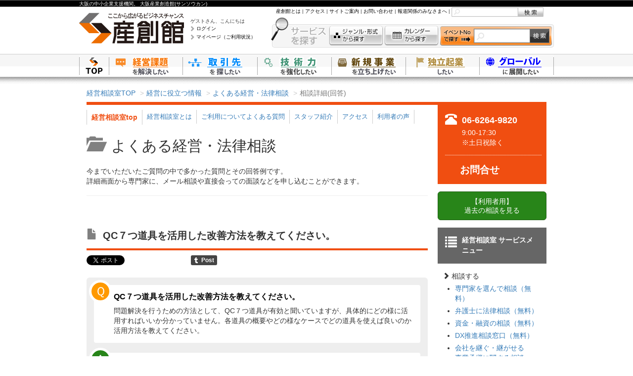

--- FILE ---
content_type: text/html; charset=UTF-8
request_url: https://www.sansokan.jp/akinai/faq/detail.san?H_FAQ_CL=0&H_FAQ_NO=1454
body_size: 77375
content:
<!DOCTYPE html PUBLIC "-//W3C//DTD XHTML 1.0 Transitional//EN" "http://www.w3.org/TR/xhtml1/DTD/xhtml1-transitional.dtd">
<html xmlns="http://www.w3.org/1999/xhtml" lang="ja" xml:lang="ja">

<head>
<link href="/css/reset.css" rel="stylesheet" type="text/css" />
<meta http-equiv="X-UA-Compatible" content="IE=edge">

<!-- Facebook Pixel Code -->
<script>
  !function(f,b,e,v,n,t,s)
  {if(f.fbq)return;n=f.fbq=function(){n.callMethod?
  n.callMethod.apply(n,arguments):n.queue.push(arguments)};
  if(!f._fbq)f._fbq=n;n.push=n;n.loaded=!0;n.version='2.0';
  n.queue=[];t=b.createElement(e);t.async=!0;
  t.src=v;s=b.getElementsByTagName(e)[0];
  s.parentNode.insertBefore(t,s)}(window, document,'script',
  'https://connect.facebook.net/en_US/fbevents.js');
  fbq('init', '165536667497597');
  fbq('track', 'PageView');
</script>
<noscript><img height="1" width="1" style="display:none"
  src="https://www.facebook.com/tr?id=165536667497597&ev=PageView&noscript=1"
/></noscript>
<!-- End Facebook Pixel Code -->


    <meta http-equiv="content-type" content="text/html; charset=utf-8" />
    <meta http-equiv="content-style-type" content="text/css" />
    <meta http-equiv="content-script-type" content="text/javascript" />
    <meta http-equiv="Pragma" content="no-cache" />
    <meta http-equiv="Cache-Control" content="no-cache" />
    <meta http-equiv="Expires" content="Thu, 01 Dec 1994 16:00:00 GMT" />
    <title>QC７つ道具を活用した改善方法を教えてください。の相談詳細（回答） &laquo; よくある経営・法律相談 &laquo; 経営に役立つ情報 &laquo; サンソウカン経営相談室</title>
    <meta name="keywords" content="大阪,メール相談,無料経営相談,中小企業,支援,応援,開業,創業,起業,コンサルティング,大阪市,経営,事業,ビジネス,サポート,経営相談室" />
    <meta name="copyright" content="" />
    <meta name="description" content="メール相談＆面談　中小企業のさまざまな経営課題に、各分野の専門家がスピーディーにお答えします！約130名の登録専門家（経営サポーター）の顔写真とプロフィールを見ながら相談する専門家を選んで、直接お好きな専門家にご相談いただけます。" />
    <meta http-equiv="imagetoolbar" content="no" />
    <style type="text/css" media="all">
    @import url(/akinai/css/common.css);
    @import url(/css/for-reset.css);
    @import url(/css/header-r.css);
    @import url(/css/footer.css);
    @import url(/akinai/css/top.css);
    @import url(/akinai/css/consultation.css);
    @import url(/akinai/css/manage.css);
    </style>
    <script language="javascript">
    <!--keyword
        document.spc_list.category_cd.value = '';
        document.spc_list.keyword.value = document.f_spc_search.search.value;
        document.spc_list.target = "_self";
        document.spc_list.submit();
    }

    function spe_search(category_cd, keyword) {
        document.spc_list.category_cd.value = category_cd;
        document.spc_list.keyword.value = keyword;
        document.spc_list.target = "_self";
        document.spc_list.submit();
    }
    // -->
    </script>
    <script type="text/javascript" src="/js/telno.js"></script>
</head>

<body>
<!-- Google Tag Manager -->
<noscript><iframe src="//www.googletagmanager.com/ns.html?id=GTM-T6SWHM"
height="0" width="0" style="display:none;visibility:hidden"></iframe></noscript>
<script>(function(w,d,s,l,i){w[l]=w[l]||[];w[l].push({'gtm.start':
new Date().getTime(),event:'gtm.js'});var f=d.getElementsByTagName(s)[0],
j=d.createElement(s),dl=l!='dataLayer'?'&l='+l:'';j.async=true;j.src=
'//www.googletagmanager.com/gtm.js?id='+i+dl;f.parentNode.insertBefore(j,f);
})(window,document,'script','dataLayer','GTM-T6SWHM');</script>
<!-- End Google Tag Manager -->

<!-- 20240525 hata OBDX -->
<!-- Google Tag Manager -->
<script>(function(w,d,s,l,i){w[l]=w[l]||[];w[l].push({'gtm.start':
new Date().getTime(),event:'gtm.js'});var f=d.getElementsByTagName(s)[0],
j=d.createElement(s),dl=l!='dataLayer'?'&l='+l:'';j.async=true;j.src=
'https://www.googletagmanager.com/gtm.js?id='+i+dl;f.parentNode.insertBefore(j,f);
})(window,document,'script','dataLayer','GTM-PRPXMX5H');</script>
<!-- End Google Tag Manager -->
<!-- Google Tag Manager (noscript) -->
<noscript><iframe src="https://www.googletagmanager.com/ns.html?id=GTM-PRPXMX5H"
height="0" width="0" style="display:none;visibility:hidden"></iframe></noscript>
<!-- End Google Tag Manager (noscript) -->
<!-- END 20240525 hata OBDX -->

<!-- sansokan common header ここから -->
<script type="text/javascript" src="/js/jquery-1.8.3.min.js" charset="utf-8"></script>
<script type="text/javascript">
$(function() {
    if ($.browser.msie && $.browser.version.substr(0,1)<7){
        $('li').has('ul').mouseover(function(){
            $(this).children('ul').show();
            }).mouseout(function(){
            $(this).children('ul').hide();
        })
    }
});
</script>

<div id="Top">
<div id="main-header-bg">
<div id="main-header-r">
<p>大阪の中小企業支援機関。 大阪産業創造館(サンソウカン) </p>
<ul class="logo">
<li><a href="/"><img src="/img/logo_l.jpg" alt="ここから広がるビジネスチャンス。大阪の中小企業支援機関。 大阪産業創造館(サンソウカン)" b="o" /></a></li>
</ul>
<ul class="login">
<li>ゲストさん、こんにちは<br /><a href="/login.san?next_url=%2Fakinai%2F">ログイン</a></li>
<li><a href="/mypage/">マイページ（ご利用状況）</a></li>
</ul>

<ul id="f-nav">
<li><a href="/about/">産創館とは</a>&nbsp;|&nbsp;</li>
<li><a href="/map/">アクセス</a>&nbsp;|&nbsp;</li>
<li><a href="/sitemap/">サイトご案内</a>&nbsp;|&nbsp;</li>
<li><a href="/info/">お問い合わせ</a>&nbsp;|&nbsp;</li>
<li><a href="/info/media/">報道関係のみなさまへ</a>&nbsp;|&nbsp;</li>
<li>
<form name="form1" method="get" action="/site_search_result.san" class="search-f-nav" Accept-charset="utf-8">
<input type="hidden" name="cx" value="004593582877272369697:wmsznwwikto" />
<input type="hidden" name="cof" value="FORID:9" />
<input type="hidden" name="ie" value="utf-8" />
<input id="cse-main-search-text" class="search-f-nav" type="text" name="q" autocomplete="off" size="12" />
<input type="image" src="/img/btn_search00.jpg" onmouseover="this.src='/img/btn_search00-over.jpg'" onmouseout="this.src='/img/btn_search00.jpg'" onclick="void(this.form.submit());return false" value="" alt="検索" class="search-btn-f-nav">
</form>
</li>
</ul>
<ul id="search-service">
<li class="search_j"><a href="/events/search.san">ジャンル・形式から探す</a></li>
<li class="search_c"><a href="/events/">カレンダーから探す</a></li>
<li class="search_box">
<form name="form1" method="get" action="/events/eve_detail.san" class="search-service">
<input type="text" name="H_A_NO" value="" size="8" maxlength="200" class="search-service">
<input type="image" src="/img/btn_search02.jpg" onmouseover="this.src='/img/btn_search02-over.jpg'" onmouseout="this.src='/img/btn_search02.jpg'" onclick="void(this.form.submit());return false" value="" alt="検索" class="search-btn-s">
</form>
</li>
</ul>

<ul id="Gnav">
<li class="home"><a href="/" class="category">HOME</a></li>
<li class="ms"><a href="/management-solution/" class="ssk_gaq_trackPageview category" id="Gn01">経営課題を解決したい</a>
<ul>
<li><a href="/service_list.san?cate_a=74" class="ssk_gaq_trackPageview" id="Gn01-a74">経営計画を策定したい</a></li>
<li><a href="/service_list.san?cate_a=78" class="ssk_gaq_trackPageview" id="Gn01-a78">法務・リスクマネジメントを強化したい</a></li>
<li><a href="/service_list.san?cate_a=75" class="ssk_gaq_trackPageview" id="Gn01-a75">組織・人事の体制を強化したい</a></li>
<li><a href="/service_list.san?cate_a=97" class="ssk_gaq_trackPageview" id="Gn01-a97">コストダウン・利益向上をめざしたい</a></li>
<li><a href="/service_list.san?cate_a=79" class="ssk_gaq_trackPageview" id="Gn01-a79">営業・マーケティング・商品力を強化したい</a></li>
<li><a href="/service_list.san?cate_a=76" class="ssk_gaq_trackPageview" id="Gn01-a76">財務・資金調達問題を解決したい</a></li>
<li><a href="/service_list.san?cate_a=80" class="ssk_gaq_trackPageview" id="Gn01-a80">IT・WEB戦略を強化したい</a></li>
<li><a href="/service_list.san?cate_a=77" class="ssk_gaq_trackPageview" id="Gn01-a77">商品・サービスをPRしたい</a></li>
<li><a href="/sob/" class="ssk_gaq_trackPageview" id="Gn01-sob">会社を継がせたい・継ぎたい</a></li>
</ul>
</li>
<li class="bp"><a href="/business-partners/" class="ssk_gaq_trackPageview category" id="Gn02">取引先を探したい</a>
<ul>
<li><a href="/service_list.san?cate_a=84" class="ssk_gaq_trackPageview" id="Gn02-a84">販路を開拓したい</a></li>
<li><a href="/service_list.san?cate_a=86" class="ssk_gaq_trackPageview" id="Gn02-a86">仕入先、取扱商品を探したい</a></li>
<li><a href="/service_list.san?cate_a=85" class="ssk_gaq_trackPageview" id="Gn02-a85">技術開発・研究開発のための提携先を探したい</a></li>
<li><a href="/service_list.san?cate_a=87" class="ssk_gaq_trackPageview" id="Gn02-a87">商品やサービスをPRしたい</a></li>
</ul>
</li>
<li class="ut"><a href="/upgrade-technology/" class="ssk_gaq_trackPageview category" id="Gn03">技術力を強化したい</a>
<ul>
<li><a href="/service_list.san?cate_a=81" class="ssk_gaq_trackPageview" id="Gn03-a81">技術課題を解決したい</a></li>
<li><a href="/service_list.san?cate_a=83" class="ssk_gaq_trackPageview" id="Gn03-a83">技術シーズを探したい</a></li>
<li><a href="/service_list.san?cate_a=82" class="ssk_gaq_trackPageview" id="Gn03-a82">製造・技術パートナーを探したい</a></li>
</ul>
</li>
<li class="nb"><a href="/new-business/" class="ssk_gaq_trackPageview category" id="Gn04">新規事業を立ち上げたい</a>
<ul>
<li><a href="/service_list.san?cate_a=92" class="ssk_gaq_trackPageview" id="Gn04-a92">新規事業を立ち上げたい</a></li>
<li><a href="/service_list.san?cate_a=94" class="ssk_gaq_trackPageview" id="Gn04-a94">商品力を強化したい</a></li>
<li><a href="/service_list.san?cate_a=93" class="ssk_gaq_trackPageview" id="Gn04-a93">技術・研究開発を強化したい</a></li>
<li><a href="/service_list.san?cate_a=95" class="ssk_gaq_trackPageview" id="Gn04-a95">商品やサービスをPRしたい</a></li>
</ul>
</li>
<li class="es"><a href="/entrepreneurship/" class="ssk_gaq_trackPageview category" id="Gn05">独立起業したい</a>
<ul>
<li><a href="/service_list.san?cate_a=88" class="ssk_gaq_trackPageview" id="Gn05-a88">セミナーに参加して情報を収集したい</a></li>
<li><a href="/service_list.san?cate_a=90" class="ssk_gaq_trackPageview" id="Gn05-a90">事業計画書を作成したい</a></li>
<li><a href="/service_list.san?cate_a=89" class="ssk_gaq_trackPageview" id="Gn05-a89">オフィスを探したい</a></li>
<li><a href="/service_list.san?cate_a=91" class="ssk_gaq_trackPageview" id="Gn05-a91">お金の借り方を知りたい</a></li>
</ul>
</li>
<li class="os"><a href="/overseas/" class="ssk_gaq_trackPageview category" id="Gn06">海外展開したい</a>
<ul>
<li><a href="/overseas/consult/" class="ssk_gaq_trackPageview" id="Gn06-concierge">海外展開について相談をしたい</a></li>
</ul>
</li>
</ul>

<!-- / #main-header-r --></div>
<!-- / #main-header-bg --></div>
<!-- // Top --></div>
<!-- sansokan common header ここまで -->


<!-- akinai aid common header ここまで  -->

<!-- レスポンシブ対応追加分 ここから -->

    <script type="text/javascript">
        $.noConflict();
    </script>

    <!-- <script src="https://cdnjs.cloudflare.com/ajax/libs/jquery/1.9.1/jquery.min.js"></script> -->
    <script type="text/javascript" src="/js/jquery-1.12.4.min.js"></script>
    <!-- Bootstrap3 -->
    <script type="text/javascript" src="/common/library/bootstrap/js/bootstrap.min.js" charset="utf-8"></script>
    <link rel="stylesheet" type="text/css" href="/common/library/bootstrap/css/bootstrap.min.css" media="screen, all" />

    <!-- あきない共通 -->
    <script type="text/javascript" src="/common/js/akinai_custom.js" charset="utf-8"></script>
    <link rel="stylesheet" type="text/css" href="/common/css/style.css?20161206" media="screen, all" />
    <link rel="stylesheet" type="text/css" href="/akinai/css/akinai_common.css">


    <link rel="stylesheet" type="text/css" href="/common/css/akinai_fcd.css"/>


    
    <div class="container">
        <div class="row">

            <div class="col-xs-12 hidden-sm hidden-xs">

                <ol class="breadcrumb">
                    <li><a href="/akinai/">経営相談室TOP</a></li>
                    <li><a href="/akinai/keiei/">経営に役立つ情報</a></li>
                    <li><a href="/akinai/faq/">よくある経営・法律相談</a></li>
                    <li class="active">相談詳細(回答)</li>
                </ol>

            </div>

            <div id="contents_main" class="col-sm-9">
<script language="javascript">
function search_keyword_sp() {
    document.spc_list_sp.category_cd.value = '';
    document.spc_list_sp.keyword.value = document.search_input_sp.search_key.value;
    document.spc_list_sp.target = "_self";
    document.spc_list_sp.submit();
}
// -->
</script>

<form name="spc_list_sp" action='/akinai/faq/list.san' method="get">
    <input type="hidden" name="category_cd" value="">
    <input type="hidden" name="keyword" value="">
</form>
<div class="visible-xs sp_area">
    <nav class="navbar navbar-default">
        <div class="container-fluid">
            <div class="navbar-header" style="background-color: #f04e11">
                <button type="button" class="navbar-toggle collapsed" data-toggle="collapse" data-target="#bs-example-navbar-collapse-1" aria-expanded="false">
                    <span class="sr-only">Toggle navigation</span>
                    <div class="menuBtnText open">
                        <span class="glyphicon glyphicon-menu-hamburger"></span>
                        <span class="miniText">メニュー</span>
                    </div>
                    <div class="menuBtnText close">
                        <span class="glyphicon glyphicon-remove"></span>
                        <span class="miniText">閉じる</span>
                    </div>
                </button>
                <a class="navbar-brand" href=/akinai/>経営相談室</a>
            </div>
            <div class="collapse navbar-collapse" id="bs-example-navbar-collapse-1">
                <ul class="nav navbar-nav">
                    <li class="dropdown">
                        <a href="#" class="dropdown-toggle" data-toggle="dropdown" role="button" aria-haspopup="true" aria-expanded="false"><span class="glyphicon glyphicon-question-sign"></span>お問い合わせ <span class="caret"></span></a>
                        <ul class="dropdown-menu">
                            <li class="noTriangle" style="border-bottom: none;">
                                <div class="spNaviInquiry">
                                    <div class="sectionA">
                                        <p>経営相談室事務局<br><span class="glyphicon glyphicon-phone-alt"></span><a href="tel:0662649820" class="telNumber">06-6264-9820</a></p>
                                        <p>創業・経営に関する相談<br><span class="glyphicon glyphicon-phone-alt"></span><a href="tel:0662649838" class="telNumber">06-6264-9838</a></p>
                                        <p style="font-size: small;">9時00分～17時30分（※土日祝をのぞく）</p>
                                    </div>
                                    <div class="sectionB">
                                        <a href="/akinai/mail.html" class="btn btn-default btn-lg btn-block" style="font-size: 14px; text-align: center;"><span class="glyphicon glyphicon-envelope"></span> お問合せ</a>
                                    </div>
                                </div>
                            </li>
                        </ul>
                    </li>
                </ul>            

          <div class="custom_nav_btn">
          <ul>
              <li><a class="btn btn-deepgreen btn-lg" href="/akinai/rireki/index.san">【利用者用】過去の相談を見る</a></li>
          </ul>
          </div>
          <ul class="nav navbar-nav">
          <li class="dropdown">
              <a href="#" class="dropdown-toggle" data-toggle="dropdown" role="button" aria-haspopup="true" aria-expanded="false"><span class="glyphicon glyphicon-comment"></span>専門家に相談する <span class="caret"></span></a>
              <ul class="dropdown-menu">
                  <li><a href="/akinai/consult/">専門家を選んで相談（無料）</a></li>
                  <li><a href="/akinai/houritsu/">弁護士に法律相談（無料）</a></li>
                  <li><a href="/akinai/kinyu.html">資金・融資の相談（無料）</a></li>
                  <li><a href="/akinai/dx-sodan/">DX推進相談窓口（無料）</a></li>
                  <li><a href="/sob/soudan/">会社を継ぐ・継がせる<br>事業承継に関する相談</a></li>
                  <li><a href="/overseas/consult/">海外展開に関する相談</a></li>
                  <li><a href="/akinai/yakan.html">土曜日・夜間に相談（無料）</a></li>
                  <li><a href="/akinai/demae1cho/">専門家を自社に呼んで相談したい<br>（コンサル出前一丁・有料）</a></li>
              </ul>
          </li>
          <li class="dropdown">
              <a href="#" class="dropdown-toggle" data-toggle="dropdown" role="button" aria-haspopup="true" aria-expanded="false"><span class="glyphicon glyphicon-duplicate"></span>情報を集める <span class="caret"></span></a>
              <ul class="dropdown-menu">
                  <li><a href="/akinai/odougu/">経営お道具箱（ノウハウ・テンプレート）</a></li>
                  <li><a href="/akinai/faq/">よくある経営相談</a></li>
                  <li><a href="/akinai/event/">イベント・セミナー情報</a></li>
              </ul>
          </li>
          <li class="dropdown">
              <a href="#" class="dropdown-toggle" data-toggle="dropdown" role="button" aria-haspopup="true" aria-expanded="false"><span class="glyphicon glyphicon-info-sign"></span>経営相談室について <span class="caret"></span></a>
              <ul class="dropdown-menu">
                  <li><a href="/akinai/new/about_akinai.html">経営相談室とは</a></li>
                  <li><a href="/akinai/faq.html">ご利用についてよくある質問</a></li>
                  <li><a href="/akinai/staff.html">スタッフ紹介</a></li>
                  <li><a href="/map/" target="_blank">アクセス</a></li>
                  <li><a href="/akinai/voice.html">利用者の声</a></li>
              </ul>
          </li>

                    <li class="dropdown">
                        <a href="#" class="dropdown-toggle" data-toggle="dropdown" role="button" aria-haspopup="true" aria-expanded="false"><span class="glyphicon glyphicon-search"></span>キーワードで相談を探す <span class="caret"></span></a>
                        <ul class="dropdown-menu">
                            <form name="search_input_sp" style="margin-top: 10px;">
                                <div class="form-group" style="margin-bottom: 5px;">
                                    <input type="text" name="search_key" id="search_key" class="form-control" placeholder="キーワードを入力してください">
                                </div>
                                <button onclick="javascript:search_keyword_sp(); return false;" type="submit" class="btn btn-primary" style="width: 100%; text-align: center;">検索</button>

                                <div class="big_search_keyword">
                                    <div class="triangle"></div>
                                    <h3 class="akinai_head03"><span class="glyphicon glyphicon-tag"></span>よく使われているキーワードで相談を探す</h3>
                                        <a href="/akinai/faq/search_list.san?category_cd=&amp;keyword=資金調達">資金調達</a>
                                        <a href="/akinai/faq/search_list.san?category_cd=&amp;keyword=助成金">助成金</a>
                                        <a href="/akinai/faq/search_list.san?category_cd=&amp;keyword=飲食店">飲食店</a>
                                        <a href="/akinai/faq/search_list.san?category_cd=&amp;keyword=契約書">契約書</a>
                                        <a href="/akinai/faq/search_list.san?category_cd=&amp;keyword=経営計画">経営計画</a>
                                        <a href="/akinai/faq/search_list.san?category_cd=&amp;keyword=新規事業">新規事業</a>
                                        <a href="/akinai/faq/search_list.san?category_cd=&amp;keyword=出店">出店</a>
                                        <a href="/akinai/faq/search_list.san?category_cd=&amp;keyword=売上">売上</a>
                                        <a href="/akinai/faq/search_list.san?category_cd=&amp;keyword=フランチャイズ">フランチャイズ</a>
                                        <a href="/akinai/faq/search_list.san?category_cd=&amp;keyword=集客">集客</a>
                                </div>
                            </form>
                        </ul>
                    </li>
                </ul>


            </div>
        </div>
    </nav>
</div>

                <div id="con_akinai_headmneu" class="hidden-xs">
                    <ul>
                        <li><a href="/akinai/"><span>経営相談室top</span></a></li>
                        <li><a href="/akinai/new/about_akinai.html">経営相談室とは</a></li>
                        <li><a href="/akinai/faq.html">ご利用についてよくある質問</a></li>
                        <li><a href="/akinai/staff.html">スタッフ紹介</a></li>
                        <li><a href="/map/" target="_blank">アクセス</a></li>
                        <li><a href="/akinai/voice.html">利用者の声</a></li>
                    </ul>
                    <div class="f_clear"></div>
                </div>

                <div class="page-header">

                    <div class="con_title"><span class="glyphicon glyphicon-folder-open"></span>よくある経営・法律相談</div>
                    <p>今までいただいたご質問の中で多かった質問とその回答例です。<br>
                    詳細画面から専門家に、メール相談や直接会っての面談などを申し込むことができます。</p>

                </div>
                <div class="section">

                    <h1 style="margin-bottom:0px;"><span class="glyphicon glyphicon-file"></span>QC７つ道具を活用した改善方法を教えてください。</h1>

                    <div class="section_doc_" id="SocialBtn" style="display: inline;">
  <ul>
    <li class="twitter"><a href="https://twitter.com/share" class="twitter-share-button" data-lang="ja" data-count="none">Tweet</a> <script type="text/javascript" charset="utf-8">!function(d,s,id){var js,fjs=d.getElementsByTagName(s)[0],p=/^http:/.test(d.location)?'http':'https';if(!d.getElementById(id)){js=d.createElement(s);js.id=id;js.src=p+'://platform.twitter.com/widgets.js';fjs.parentNode.insertBefore(js,fjs);}}(document, 'script', 'twitter-wjs');</script></li>
    <li class="linkedin"><script src="//platform.linkedin.com/in.js" type="text/javascript">
lang: ja_JP
</script> 
      <script type="IN/Share" data-counter="right"></script></li>
    <li class="hatebu"><a href="http://b.hatena.ne.jp/entry/" class="hatena-bookmark-button" data-hatena-bookmark-layout="standard-noballoon" data-hatena-bookmark-lang="ja" title="このエントリーをはてなブックマークに追加"><img src="https://b.st-hatena.com/images/entry-button/button-only@2x.png" alt="このエントリーをはてなブックマークに追加" width="20" height="20" style="border: none;" /></a><script type="text/javascript" src="https://b.st-hatena.com/js/bookmark_button.js" charset="utf-8" async="async"></script></li>
    <li class="pocket"><a data-pocket-label="pocket" data-pocket-count="none" class="pocket-btn" data-lang="en"></a> 
      <script type="text/javascript">!function(d,i){if(!d.getElementById(i)){var j=d.createElement("script");j.id=i;j.src="https://widgets.getpocket.com/v1/j/btn.js?v=1";var w=d.getElementById(i);d.body.appendChild(j);}}(document,"pocket-btn-js");</script></li>
    <li class="tumblur"><a class="tumblr-share-button" data-color="black" data-notes="none" href="https://embed.tumblr.com/share"></a> 
      <script>!function(d,s,id){var js,ajs=d.getElementsByTagName(s)[0];if(!d.getElementById(id)){js=d.createElement(s);js.id=id;js.src="https://secure.assets.tumblr.com/share-button.js";ajs.parentNode.insertBefore(js,ajs);}}(document, "script", "tumblr-js");</script></li>
    <li class="facebook">
      <div id="fb-root"></div>
      <script>(function(d, s, id) {
  var js, fjs = d.getElementsByTagName(s)[0];
  if (d.getElementById(id)) return;
  js = d.createElement(s); js.id = id;
  js.src = "//connect.facebook.net/ja_JP/sdk.js#xfbml=1&version=v2.6";
  fjs.parentNode.insertBefore(js, fjs);
}(document, 'script', 'facebook-jssdk'));</script>
      <div class="fb-like" data-layout="button" data-share="true"></div>
    </li>
  </ul>
  <!-- / .section_doc_ --></div>

                    <div class="akinai_q_and_a detail">
                        <ul>
                            <li>
                                <div class="section_left">
                                    <div class="question">
                                        <div class="label_question">Ｑ</div>
                                        <h3>QC７つ道具を活用した改善方法を教えてください。</h3>
                                        <div class="question_answer_text">
                                            <p>問題解決を行うための方法として、QC７つ道具が有効と聞いていますが、具体的にどの様に活用すればいいか分かっていません。各道具の概要やどの様なケースでどの道具を使えば良いのか活用方法を教えてください。</p>
                                        </div>
                                    </div>
                                    <div class="answer">
                                        <div class="label_answer">Ａ</div>
                                        <p><b>QC７つ道具をうまく活用することで日常管理と異常時の問題解決が可能となります。</b></p><hr /><p>　QC七つ道具は、統計的品質管理の基本として位置づけられています。QC七つ道具は、下記の通り７つの道具（グラフを加える場合もあります）を製造現場の日常管理や問題解決に用います。</p>
                                        <div class="question_answer_text">
                                            <br>
<img class="img-responsive" src="/akinai/faq/answer/img/img_1454_1.jpg" alt="各道具の活用例">
<br>
<p>①ヒストグラム<br>
   　横軸に階級、縦軸に度数をとり、各階級の度数を長方形の柱で示した道具です。データのバラツキをビジュアルに表すことでデータの特性を知ることが出来ます。基本統計と合わせて用いることをお勧めします。</p>
<br>
<img class="img-responsive" src="/akinai/faq/answer/img/img_1454_2.jpg" alt="ヒストグラムと基本統計">
<br>
<p>②管理図<br>
   　管理線（1本の中心線（CL））とその上下に合理的に決められた管理限界線（UCL，LCL）にデータをプロットしたグラフです。データのバラツキを時系列で示すため、直感で判断することができます。また、新JISの判断基準により、偶然原因によるバラツキと異常原因によるバラツキを区別してアクションを取るべきか否かを判断します。<br>
   　管理図は、工程能力指数（Cp、Cpk）を組み合わせることで、バラツキを改善すべきレベルかを判断することが出来ます。</p>
<br>
<img class="img-responsive" src="/akinai/faq/answer/img/img_1454_3.jpg" alt="管理図と新JISの判断基準">
<br>
<p>③パレート図<br>
   　値が降順にプロットされた棒グラフとその累積構成比を表す折れ線グラフを組み合わせた複合グラフです。通常、２割の要因が全体の８割の発生量を占めると言われています。パレート図により、優先的に取組むべき項目を絞ることが出来ます。また、比率だけを示す円グラフとは異なり、大きさも示しているので、改善効果も相互理解することが出来ます。</p>
<br>
<img class="img-responsive" src="/akinai/faq/answer/img/img_1454_4.jpg" alt="パレート図">
<br>
<p>④散布図<br>
   　縦軸、横軸に２つの要素のデータをプロットすることで２つの要素の関連性を調べる道具です。データの分布をビジュアル化するため直感で捉えることが出来ます。規格などの目的関数と関連性があるかを判断し、改善すべき要因かを判断します。また、定量的に評価する相関係数と合わせて用いることをお勧めします。</p>
<br>
<img class="img-responsive" src="/akinai/faq/answer/img/img_1454_5.jpg" alt="散布図と相関係数">
<br>
<p>⑤特性要因図<br>
   　特性と要因の関係を系統的に線で結んで表した図を言います。別名「魚骨」とも言われます。特性と要因の関連性と直感的に理解することが出来ます。</p>
<br>
<img class="img-responsive" src="/akinai/faq/answer/img/img_1454_6.jpg" alt="特性要因図">
<br>
<p>⑥層別<br>
   　条件の違いによるデータの比較を行う道具です。ヒストグラムや管理図と組み合わせて用います。比較は４Ｍ（人、機械、材料、方法）の他、製造日や気温などで行います。層別を用いることで絞り込みが可能となります。</p>
<br>
<img class="img-responsive" src="/akinai/faq/answer/img/img_1454_7.jpg" alt="ヒストグラムと管理図による層別">
<br>
<p>⑦チェックシート<br>
   　チェックシートには記録用と点検用があります。記録用に関しては、測定データを記録シートにチェックすることで、データに偏りが無いかを一目で確認することが可能となります。点検用は、点検シートに点検項目を予め記載しておくことで点検漏れを防止する効果があります。また、管理者が異常の有無を事後チェックすることで、現場の状況を理解することが出来ます。</p>
<br>
<img class="img-responsive" src="/akinai/faq/answer/img/img_1454_8.jpg" alt="記録用と点検用チェックシート">
<br>
<p>（⑧グラフ）<br>
   　また目的に合わせて、グラフの選択を行います。グラフを用いることで視覚に訴えることができ、相互理解が進みます。</p>
<br>
<img class="img-responsive" src="/akinai/faq/answer/img/img_1454_9.jpg" alt="グラフの例">
<br>
                                        </div>
                                    </div>
                                </div>
                            </li>
                        </ul>
                    </div>




                    <link rel="stylesheet" type="text/css" href="/akinai/css/specialist_searchlist_result.css">


                </div>
                <div class="section">
                    


                </div>
                <div class="section">

                                    </div>
 <script language="javascript">
<!--
function search_keyword() {
    document.spc_list.category_cd.value = '';
    document.spc_list.keyword.value = document.search_input.search_key.value;
    document.spc_list.target = "_self";
    document.spc_list.submit();
}
// -->
</script>

<form name="spc_list" action='/akinai/faq/list.san' method="get">
    <input type="hidden" name="category_cd" value="">
    <input type="hidden" name="keyword" value="">
</form> 

<div class="section hidden-xs">

    <h2><span class="glyphicon glyphicon-search"></span>キーワードで相談を探す</h2>
    <form name="search_input" action="javascript:search_keyword();" method="get">
        <div class="big_search_form">
            <div class="input-group input-group-lg">
                    <input type="text" name="search_key" id="search_key" class="form-control" maxlength="100" placeholder="キーワードを入力してください">
                <span class="input-group-btn">
                    <button onclick="javascript:search_keyword(); return false;" class="btn btn-default" type="button"><span class="glyphicon glyphicon-search"></span></button>
                </span>
            </div>
        </div>
    </form>                        
    <div class="big_search_keyword">
        <div class="triangle"></div>
        <h3 class="akinai_head03"><span class="glyphicon glyphicon-tag"></span>よく使われているキーワードで相談を探す</h3>
        <a href="/akinai/faq/list.san?category_cd=&amp;keyword=資金調達">資金調達</a>
        <a href="/akinai/faq/list.san?category_cd=&amp;keyword=助成金">助成金</a>
        <a href="/akinai/faq/list.san?category_cd=&amp;keyword=飲食店">飲食店</a>
        <a href="/akinai/faq/list.san?category_cd=&amp;keyword=契約書">契約書</a>
        <a href="/akinai/faq/list.san?category_cd=&amp;keyword=経営計画">経営計画</a>
        <a href="/akinai/faq/list.san?category_cd=&amp;keyword=新規事業">新規事業</a>
        <a href="/akinai/faq/list.san?category_cd=&amp;keyword=出店">出店</a>
        <a href="/akinai/faq/list.san?category_cd=&amp;keyword=売上">売上</a>
        <a href="/akinai/faq/list.san?category_cd=&amp;keyword=フランチャイズ">フランチャイズ</a>
        <a href="/akinai/faq/list.san?category_cd=&amp;keyword=集客">集客</a>
    </div>

</div>
<script language="javascript">
<!--
function search_category(category_cd, keyword) {
    document.category_search.category_cd.value = category_cd;
    document.category_search.keyword.value = keyword;
    document.category_search.target = "_self";
    document.category_search.submit();
}
// -->
</script>

<form name="category_search" action='/akinai/faq/list.san' method="get">
    <input type="hidden" name="category_cd" value="">
    <input type="hidden" name="keyword" value="">
</form>


<div class="section">

    <h2><span class="glyphicon glyphicon-tags"></span>カテゴリーで相談を探す</h2>

    <div class="search_specialized_field">
        <div class="row">

            <div class="col-sm-6">
                <div class="field_block bordercolor02">
                    <!-- 創業全般：2 -->
                    <h4><a href="javascript:search_category('2','');"><span class="glyphicon glyphicon-ok-sign"></span>創業全般</a></h4>
                    <ul>
                        <li><a class="btn btn-default" href="javascript:void(0);" onclick="javascript:search_category('2',''); return false;">すべて</a></li>
                        <li><a class="btn btn-default" href="javascript:void(0);" onclick="javascript:search_category('','資金調達'); return false;">資金調達</a></li>
                        <li><a class="btn btn-default" href="javascript:void(0);" onclick="javascript:search_category('','助成金'); return false;">助成金</a></li>
                        <li><a class="btn btn-default" href="javascript:void(0);" onclick="javascript:search_category('','税金'); return false;">税金</a></li>
                    </ul>
                </div>
            </div>
            <div class="col-sm-6">
                <div class="field_block bordercolor24">
                    <!-- ビジネスプラン：24 -->
                    <h4><a href="javascript:search_category('24','');"><span class="glyphicon glyphicon-ok-sign"></span>ビジネスプラン</a></h4>
                    <ul>
                        <li><a class="btn btn-default" href="javascript:void(0);" onclick="javascript:search_category('24',''); return false;">すべて</a></li>
                        <li><a class="btn btn-default" href="javascript:void(0);" onclick="javascript:search_category('','新規事業'); return false;">新規事業</a></li>
                        <li><a class="btn btn-default" href="javascript:void(0);" onclick="javascript:search_category('','経営計画'); return false;">経営計画</a></li>
                        <li><a class="btn btn-default" href="javascript:void(0);" onclick="javascript:search_category('','戦略'); return false;">戦略</a></li>
                    </ul>
                </div>
            </div>
            <div class="col-sm-6">
                <div class="field_block bordercolor13">
                    <!-- 事業運営全般：13 -->
                    <h4><a href="javascript:search_category('13','');"><span class="glyphicon glyphicon-ok-sign"></span>事業運営全般</a></h4>
                    <ul>
                        <li><a class="btn btn-default" href="javascript:void(0);" onclick="javascript:search_category('13',''); return false;">すべて</a></li>
                        <li><a class="btn btn-default" href="javascript:void(0);" onclick="javascript:search_category('','事業承継'); return false;">事業承継</a></li>
                        <li><a class="btn btn-default" href="javascript:void(0);" onclick="javascript:search_category('','Ｍ＆Ａ or （企業買収）'); return false;">Ｍ＆Ａ（企業買収）</a></li>
                        <li><a class="btn btn-default" href="javascript:void(0);" onclick="javascript:search_category('','知的資産経営'); return false;">知的資産経営</a></li>
                    </ul>
                </div>
            </div>
            <div class="col-sm-6">
                <div class="field_block bordercolor01">
                    <!-- マーケティング戦略：1 -->
                    <h4><a href="javascript:search_category('1','');"><span class="glyphicon glyphicon-ok-sign"></span>マーケティング戦略</a></h4>
                    <ul>
                        <li><a class="btn btn-default" href="javascript:void(0);" onclick="javascript:search_category('1',''); return false;">すべて</a></li>
                        <li><a class="btn btn-default" href="javascript:void(0);" onclick="javascript:search_category('','市場'); return false;">市場</a></li>
                        <li><a class="btn btn-default" href="javascript:void(0);" onclick="javascript:search_category('','販路'); return false;">販路</a></li>
                        <li><a class="btn btn-default" href="javascript:void(0);" onclick="javascript:search_category('','売上'); return false;">売上</a></li>
                        <li><a class="btn btn-default" href="javascript:void(0);" onclick="javascript:search_category('','ブランド'); return false;">ブランド</a></li>
                        <li><a class="btn btn-default" href="javascript:void(0);" onclick="javascript:search_category('','顧客'); return false;">顧客</a></li>
                        <li><a class="btn btn-default" href="javascript:void(0);" onclick="javascript:search_category('','ツール'); return false;">ツール</a></li>
                        <li><a class="btn btn-default" href="javascript:void(0);" onclick="javascript:search_category('','営業マン'); return false;">営業マン</a></li>
                        <li><a class="btn btn-default" href="javascript:void(0);" onclick="javascript:search_category('','価格'); return false;">価格</a></li>
                        <li><a class="btn btn-default" href="javascript:void(0);" onclick="javascript:search_category('','契約書'); return false;">契約書</a></li>
                    </ul>
                </div>
            </div>
            <div class="col-sm-6">
                <div class="field_block bordercolor25">
                    <!-- 販売促進・広告戦略：25 -->
                    <h4><a href="javascript:search_category('25','');"><span class="glyphicon glyphicon-ok-sign"></span>販売促進・広告戦略</a></h4>
                    <ul>
                        <li><a class="btn btn-default" href="javascript:void(0);" onclick="javascript:search_category('25',''); return false;">すべて</a></li>
                        <li><a class="btn btn-default" href="javascript:void(0);" onclick="javascript:search_category('','販促'); return false;">販促</a></li>
                        <li><a class="btn btn-default" href="javascript:void(0);" onclick="javascript:search_category('','宣伝'); return false;">宣伝</a></li>
                        <li><a class="btn btn-default" href="javascript:void(0);" onclick="javascript:search_category('','DM'); return false;">DM</a></li>
                        <li><a class="btn btn-default" href="javascript:void(0);" onclick="javascript:search_category('','POP'); return false;">POP</a></li>
                        <li><a class="btn btn-default" href="javascript:void(0);" onclick="javascript:search_category('','立地'); return false;">立地</a></li>
                        <li><a class="btn btn-default" href="javascript:void(0);" onclick="javascript:search_category('','店舗運営'); return false;">店舗運営</a></li>
                        <li><a class="btn btn-default" href="javascript:void(0);" onclick="javascript:search_category('','集客'); return false;">集客</a></li>
                        <li><a class="btn btn-default" href="javascript:void(0);" onclick="javascript:search_category('','チラシ'); return false;">チラシ</a></li>
                    </ul>
                </div>
            </div>
            <div class="col-sm-6">
                <div class="field_block bordercolor19">
                    <!-- 店づくり・店舗運営：19 -->
                    <h4><a href="javascript:search_category('19','');"><span class="glyphicon glyphicon-ok-sign"></span>店づくり・店舗運営</a></h4>
                    <ul>
                        <li><a class="btn btn-default" href="javascript:void(0);" onclick="javascript:search_category('19',''); return false;">すべて</a></li>
                        <li><a class="btn btn-default" href="javascript:void(0);" onclick="javascript:search_category('','フランチャイズ'); return false;">フランチャイズ</a></li>
                        <li><a class="btn btn-default" href="javascript:void(0);" onclick="javascript:search_category('','出店'); return false;">出店</a></li>
                        <li><a class="btn btn-default" href="javascript:void(0);" onclick="javascript:search_category('','マーケット'); return false;">マーケット</a></li>
                        <li><a class="btn btn-default" href="javascript:void(0);" onclick="javascript:search_category('','飲食店'); return false;">飲食店</a></li>
                        <li><a class="btn btn-default" href="javascript:void(0);" onclick="javascript:search_category('','来店'); return false;">来店</a></li>
                     </ul>
                </div>
            </div>
            <div class="col-sm-6">
                <div class="field_block bordercolor26">
                    <!-- 労務管理：26 -->
                    <h4><a href="javascript:search_category('26','');"><span class="glyphicon glyphicon-ok-sign"></span>労務管理</a></h4>
                    <ul>
                        <li><a class="btn btn-default" href="javascript:void(0);" onclick="javascript:search_category('26',''); return false;">すべて</a></li>
                        <li><a class="btn btn-default" href="javascript:void(0);" onclick="javascript:search_category('','労働 or 社会保険'); return false;">労働・社会保険</a></li>
                        <li><a class="btn btn-default" href="javascript:void(0);" onclick="javascript:search_category('','雇用'); return false;">雇用</a></li>
                        <li><a class="btn btn-default" href="javascript:void(0);" onclick="javascript:search_category('','退職'); return false;">退職</a></li>
                        <li><a class="btn btn-default" href="javascript:void(0);" onclick="javascript:search_category('','就業規則'); return false;">就業規則</a></li>
                        <li><a class="btn btn-default" href="javascript:void(0);" onclick="javascript:search_category('','賃金'); return false;">賃金</a></li>
                        <li><a class="btn btn-default" href="javascript:void(0);" onclick="javascript:search_category('','労働時間'); return false;">労働時間</a></li>
                        <li><a class="btn btn-default" href="javascript:void(0);" onclick="javascript:search_category('','助成金'); return false;">助成金</a></li>
                    </ul>
                </div>
            </div>
            <div class="col-sm-6">
                <div class="field_block bordercolor03">
                    <!-- 人事・組織：3 -->
                    <h4><a href="javascript:search_category('3','');"><span class="glyphicon glyphicon-ok-sign"></span>人事･組織</a></h4>
                    <ul>
                        <li><a class="btn btn-default" href="javascript:void(0);" onclick="javascript:search_category('3',''); return false;">すべて</a></li>
                        <li><a class="btn btn-default" href="javascript:void(0);" onclick="javascript:search_category('','採用'); return false;">採用</a></li>
                        <li><a class="btn btn-default" href="javascript:void(0);" onclick="javascript:search_category('','組織活性化'); return false;">組織活性化</a></li>
                        <li><a class="btn btn-default" href="javascript:void(0);" onclick="javascript:search_category('','人材育成'); return false;">人材育成</a></li>
                        <li><a class="btn btn-default" href="javascript:void(0);" onclick="javascript:search_category('','社員教育'); return false;">社員教育</a></li>
                    </ul>
                </div>
            </div>
            <div class="col-sm-6">
                <div class="field_block bordercolor06">
                    <!-- 税務会計：6 -->
                    <h4><a href="javascript:search_category('6','');"><span class="glyphicon glyphicon-ok-sign"></span>税務会計</a></h4>
                    <ul>
                        <li><a class="btn btn-default" href="javascript:void(0);" onclick="javascript:search_category('6',''); return false;">すべて</a></li>
                        <li><a class="btn btn-default" href="javascript:void(0);" onclick="javascript:search_category('','決算'); return false;">決算</a></li>
                        <li><a class="btn btn-default" href="javascript:void(0);" onclick="javascript:search_category('','決算書'); return false;">決算書</a></li>
                        <li><a class="btn btn-default" href="javascript:void(0);" onclick="javascript:search_category('','税務'); return false;">税務</a></li>
                        <li><a class="btn btn-default" href="javascript:void(0);" onclick="javascript:search_category('','納税'); return false;">納税</a></li>
                        <li><a class="btn btn-default" href="javascript:void(0);" onclick="javascript:search_category('','税金'); return false;">税金</a></li>
                        <li><a class="btn btn-default" href="javascript:void(0);" onclick="javascript:search_category('','申告書'); return false;">申告書</a></li>
                    </ul>
                </div>
            </div>
            <div class="col-sm-6">
                <div class="field_block bordercolor23">
                    <!-- 財務・資金調達：23 -->
                    <h4><a href="javascript:search_category('23','');"><span class="glyphicon glyphicon-ok-sign"></span>財務・資金調達</a></h4>
                    <ul>
                        <li><a class="btn btn-default" href="javascript:void(0);" onclick="javascript:search_category('23',''); return false;">すべて</a></li>
                        <li><a class="btn btn-default" href="javascript:void(0);" onclick="javascript:search_category('','資金計画'); return false;">資金計画</a></li>
                        <li><a class="btn btn-default" href="javascript:void(0);" onclick="javascript:search_category('','資金繰り'); return false;">資金繰り</a></li>
                        <li><a class="btn btn-default" href="javascript:void(0);" onclick="javascript:search_category('','助成金'); return false;">助成金</a></li>
                        <li><a class="btn btn-default" href="javascript:void(0);" onclick="javascript:search_category('','借入'); return false;">借入</a></li>
                        <li><a class="btn btn-default" href="javascript:void(0);" onclick="javascript:search_category('','返済'); return false;">返済</a></li>
                    </ul>
                </div>
            </div>
            <!-- <div class="col-sm-6">
                <div class="field_block bordercolor04"> -->
                    <!-- システム：4 -->
                    <!-- <h4><a href="javascript:search_category('4','');"><span class="glyphicon glyphicon-ok-sign"></span>システム構築・運用</a></h4>
                    <ul>
                        <li><a class="btn btn-default" href="javascript:void(0);" onclick="javascript:search_category('4',''); return false;">すべて</a></li>
                        <li><a class="btn btn-default" href="javascript:void(0);" onclick="javascript:search_category('','情報セキュリティ'); return false;">情報セキュリティ</a></li>
                        <li><a class="btn btn-default" href="javascript:void(0);" onclick="javascript:search_category('','インターネット'); return false;">インターネット</a></li>
                    </ul>
                </div>
            </div> -->
            <div class="col-sm-6">
                <div class="field_block bordercolor05">
                    <!-- eビジネス：5 -->
                    <h4><a href="javascript:search_category('5','');"><span class="glyphicon glyphicon-ok-sign"></span>web活用・システム運用</a></h4>
                    <ul>
                        <li><a class="btn btn-default" href="javascript:void(0);" onclick="javascript:search_category('5',''); return false;">すべて</a></li>
                        <li><a class="btn btn-default" href="javascript:void(0);" onclick="javascript:search_category('','情報セキュリティ'); return false;">情報セキュリティ</a></li>
                        <li><a class="btn btn-default" href="javascript:void(0);" onclick="javascript:search_category('','インターネット'); return false;">インターネット</a></li>
                        <li><a class="btn btn-default" href="javascript:void(0);" onclick="javascript:search_category('','ホームページ or ブログ'); return false;">ホームページ・ブログ</a></li>
                        <li><a class="btn btn-default" href="javascript:void(0);" onclick="javascript:search_category('','フェイスブック'); return false;">フェイスブック</a></li>
                        <li><a class="btn btn-default" href="javascript:void(0);" onclick="javascript:search_category('','SEO'); return false;">SEO</a></li>
                    </ul>
                </div>
            </div>
            <div class="col-sm-6">
                <div class="field_block bordercolor09">
                    <!-- 知的財産：9 -->
                    <h4><a href="javascript:search_category('9','');"><span class="glyphicon glyphicon-ok-sign"></span>知的財産</a></h4>
                    <ul>
                        <li><a class="btn btn-default" href="javascript:void(0);" onclick="javascript:search_category('9',''); return false;">すべて</a></li>
                        <li><a class="btn btn-default" href="javascript:void(0);" onclick="javascript:search_category('','特許'); return false;">特許</a></li>
                        <li><a class="btn btn-default" href="javascript:void(0);" onclick="javascript:search_category('','商標'); return false;">商標</a></li>
                    </ul>
                </div>
            </div>
            <div class="col-sm-6">
                <div class="field_block bordercolor16">
                    <!-- 会社設立：16 -->
                    <h4><a href="javascript:search_category('16','');"><span class="glyphicon glyphicon-ok-sign"></span>会社設立・商業登記</a></h4>
                    <ul>
                        <li><a class="btn btn-default" href="javascript:void(0);" onclick="javascript:search_category('16',''); return false;">すべて</a></li>
                        <li><a class="btn btn-default" href="javascript:void(0);" onclick="javascript:search_category('','定款'); return false;">定款</a></li>
                        <li><a class="btn btn-default" href="javascript:void(0);" onclick="javascript:search_category('','法人化'); return false;">法人化</a></li>
                        <li><a class="btn btn-default" href="javascript:void(0);" onclick="javascript:search_category('','取締役'); return false;">取締役</a></li>
                        <li><a class="btn btn-default" href="javascript:void(0);" onclick="javascript:search_category('','発起人'); return false;">発起人</a></li>
                    </ul>
                </div>
            </div>
            <div class="col-sm-6">
                <div class="field_block bordercolor18">
                    <!-- 許認可：18 -->
                    <h4><a href="javascript:search_category('18','');"><span class="glyphicon glyphicon-ok-sign"></span>許認可</a></h4>
                    <ul>
                        <li><a class="btn btn-default" href="javascript:void(0);" onclick="javascript:search_category('18',''); return false;">すべて</a></li>
                        <li><a class="btn btn-default" href="javascript:void(0);" onclick="javascript:search_category('','在留資格'); return false;">在留資格</a></li>
                        <li><a class="btn btn-default" href="javascript:void(0);" onclick="javascript:search_category('','免許'); return false;">免許</a></li>
                        <li><a class="btn btn-default" href="javascript:void(0);" onclick="javascript:search_category('','薬事法'); return false;">薬事法</a></li>
                        <li><a class="btn btn-default" href="javascript:void(0);" onclick="javascript:search_category('','介護'); return false;">介護</a></li>
                        <li><a class="btn btn-default" href="javascript:void(0);" onclick="javascript:search_category('','実習生'); return false;">実習生</a></li>
                   </ul>
                </div>
            </div>
            <div class="col-sm-6">
                <div class="field_block bordercolor07">
                    <!-- ISO：18 -->
                    <h4><a href="javascript:search_category('7','');"><span class="glyphicon glyphicon-ok-sign"></span>ISO・認証</a></h4>
                    <ul>
                        <li><a class="btn btn-default" href="javascript:void(0);" onclick="javascript:search_category('7',''); return false;">すべて</a></li>
                        <li><a class="btn btn-default" href="javascript:void(0);" onclick="javascript:search_category('','品質'); return false;">品質</a></li>
                        <li><a class="btn btn-default" href="javascript:void(0);" onclick="javascript:search_category('','環境'); return false;">環境</a></li>
                        <li><a class="btn btn-default" href="javascript:void(0);" onclick="javascript:search_category('','ISO9001'); return false;">ISO9001</a></li>
                        <li><a class="btn btn-default" href="javascript:void(0);" onclick="javascript:search_category('','ISO14001'); return false;">ISO14001</a></li>
                        <li><a class="btn btn-default" href="javascript:void(0);" onclick="javascript:search_category('','プライバシーマーク'); return false;">プライバシーマーク</a></li>
                    </ul>
                </div>
            </div>
            <div class="col-sm-6">
                <div class="field_block bordercolor28">
                    <!-- 省エネ：28 -->
                    <h4><a href="javascript:search_category('28','');"><span class="glyphicon glyphicon-ok-sign"></span>省エネ</a></h4>
                    <ul>
                        <li><a class="btn btn-default" href="javascript:void(0);" onclick="javascript:search_category('28',''); return false;">すべて</a></li>
                        <li><a class="btn btn-default" href="javascript:void(0);" onclick="javascript:search_category('','コスト削減'); return false;">コスト削減</a></li>
                        <li><a class="btn btn-default" href="javascript:void(0);" onclick="javascript:search_category('','設備保全'); return false;">設備保全</a></li>
                    </ul>
                </div>
            </div>
            <div class="col-sm-6">
                <div class="field_block bordercolor14">
                    <!-- 製品開発：14 -->
                    <h4><a href="javascript:search_category('14','');"><span class="glyphicon glyphicon-ok-sign"></span>製品開発</a></h4>
                    <ul>
                        <li><a class="btn btn-default" href="javascript:void(0);" onclick="javascript:search_category('14',''); return false;">すべて</a></li>
                        <li><a class="btn btn-default" href="javascript:void(0);" onclick="javascript:search_category('','デザイン'); return false;">デザイン</a></li>
                        <li><a class="btn btn-default" href="javascript:void(0);" onclick="javascript:search_category('','ネーミング'); return false;">ネーミング</a></li>
                        <li><a class="btn btn-default" href="javascript:void(0);" onclick="javascript:search_category('','商品開発'); return false;">商品開発</a></li>
                    </ul>
                </div>
            </div>
            <div class="col-sm-6">
                <div class="field_block bordercolor20">
                    <!-- 生産管理：20 -->
                    <h4><a href="javascript:search_category('20','');"><span class="glyphicon glyphicon-ok-sign"></span>生産管理</a></h4>
                    <ul>
                        <li><a class="btn btn-default" href="javascript:void(0);" onclick="javascript:search_category('20',''); return false;">すべて</a></li>
                        <li><a class="btn btn-default" href="javascript:void(0);" onclick="javascript:search_category('','見える化'); return false;">見える化</a></li>
                        <li><a class="btn btn-default" href="javascript:void(0);" onclick="javascript:search_category('','ムリ or ムダ or ムラ'); return false;">ムリ・ムダ・ムラ</a></li>
                        <li><a class="btn btn-default" href="javascript:void(0);" onclick="javascript:search_category('','不良'); return false;">不良</a></li>
                        <li><a class="btn btn-default" href="javascript:void(0);" onclick="javascript:search_category('','在庫'); return false;">在庫</a></li>
                        <li><a class="btn btn-default" href="javascript:void(0);" onclick="javascript:search_category('','生産工程'); return false;">生産工程</a></li>
                    </ul>
                </div>
            </div>
            <div class="col-sm-6">
                <div class="field_block bordercolor15">
                    <!-- 海外取引：15 -->
                    <h4><a href="javascript:search_category('15','');"><span class="glyphicon glyphicon-ok-sign"></span>海外取引</a></h4>
                    <ul>
                        <li><a class="btn btn-default" href="javascript:void(0);" onclick="javascript:search_category('15',''); return false;">すべて</a></li>
                        <li><a class="btn btn-default" href="javascript:void(0);" onclick="javascript:search_category('','輸出'); return false;">輸出</a></li>
                        <li><a class="btn btn-default" href="javascript:void(0);" onclick="javascript:search_category('','輸入'); return false;">輸入</a></li>
                        <li><a class="btn btn-default" href="javascript:void(0);" onclick="javascript:search_category('','契約書'); return false;">契約書</a></li>
                    </ul>
                </div>
            </div>
            <div class="col-sm-6">
                <div class="field_block bordercolor10">
                    <!-- 法律：10 -->
                    <h4><a href="javascript:search_category('10','');"><span class="glyphicon glyphicon-ok-sign"></span>法律（弁護士）</a></h4>
                    <ul>
                        <li><a class="btn btn-default" href="javascript:void(0);" onclick="javascript:search_category('10',''); return false;">すべて</a></li>
                        <li><a class="btn btn-default" href="javascript:void(0);" onclick="javascript:search_category('','契約書'); return false;">契約書</a></li>
                        <li><a class="btn btn-default" href="javascript:void(0);" onclick="javascript:search_category('','訴訟'); return false;">訴訟</a></li>
                        <li><a class="btn btn-default" href="javascript:void(0);" onclick="javascript:search_category('','権利'); return false;">権利</a></li>
                        <li><a class="btn btn-default" href="javascript:void(0);" onclick="javascript:search_category('','トラブル'); return false;">トラブル</a></li>
                        <li><a class="btn btn-default" href="javascript:void(0);" onclick="javascript:search_category('','取締役'); return false;">取締役</a></li>
                        <li><a class="btn btn-default" href="javascript:void(0);" onclick="javascript:search_category('','内容証明郵便'); return false;">内容証明郵便</a></li>
                        <li><a class="btn btn-default" href="javascript:void(0);" onclick="javascript:search_category('','クレーム処理'); return false;">クレーム処理</a></li>
                    </ul>
                </div>
            </div>
            <div class="col-sm-6">
                <div class="field_block bordercolor27">
                    <!-- 事業継承：27 -->
                    <h4><a href="javascript:search_category('27','');"><span class="glyphicon glyphicon-ok-sign"></span>事業継承</a></h4>
                    <ul>
                        <li><a class="btn btn-default" href="javascript:void(0);" onclick="javascript:search_category('27',''); return false;">すべて</a></li>
                        <li><a class="btn btn-default" href="javascript:void(0);" onclick="javascript:search_category('','後継者'); return false;">後継者</a></li>
                        <li><a class="btn btn-default" href="javascript:void(0);" onclick="javascript:search_category('','相続'); return false;">相続</a></li>
                        <li><a class="btn btn-default" href="javascript:void(0);" onclick="javascript:search_category('','遺言'); return false;">遺言</a></li>
                    </ul>
                </div>
            </div>
        </div>
    </div>

</div>


                <p class="pagetop"><a href="#"><span class="glyphicon glyphicon-chevron-up"></span>ページトップへ戻る</a></p>

            </div>
            <div id="contents_rightnavi" class="col-sm-3 hidden-xs">

                <div class="right_navi_inquiry">
                    <div class="media">
                        <div class="media-left">
                            <div class="glyphicon glyphicon-phone-alt"></div>
                        </div>
                        <div class="media-body">
                            <h4 class="media-heading" style="margin-top: 7px;">06-6264-9820</h4>
                            <p>9:00-17:30<br>※土日祝除く</p>
                        </div>
                    </div>
                    <hr>
                    <div class="media">
                        <!--<div class="media-left">
                            <div class="glyphicon glyphicon-envelope"></div>
                        </div>-->
                        <div class="media-body">
                            <a style="margin: 0 0 0 3rem; font-weight: bold; font-size: 2rem;" href="/akinai/mail.html">お問合せ</a>
                        </div>
                    </div>
                </div>

                <div class="right_navi_rireki">
                    <a class="btn btn-deepgreen btn-lg" href="/akinai/rireki/index.san">【利用者用】<br>過去の相談を見る</a>
                </div>

                <div class="right_navi_menu">
                    <h2>
                        <a href="/akinai/">
                            <div class="media">
                                <div class="media-left"><div class="glyphicon glyphicon-list"></div></div>
                                <div class="media-body">経営相談室 サービスメニュー</div>
                            </div>
                        </a>
                    </h2>
                    <ul>
                        <li>
                            <span class="glyphicon glyphicon-chevron-right"></span> 相談する
                            <ul>
                                <li><a href="/akinai/consult/">専門家を選んで相談（無料）</a></li>
                                <li><a href="/akinai/houritsu/">弁護士に法律相談（無料）</a></li>
                                <li><a href="/akinai/kinyu.html">資金・融資の相談（無料）</a></li>
                                <li><a href="/akinai/dx-sodan/">DX推進相談窓口（無料）</a></li>
                                <li><a href="/sob/soudan/">会社を継ぐ・継がせる<br>事業承継に関する相談</a></li>
                                <li><a href="/overseas/consult/">海外展開に関する相談</a></li>
                                <li><a href="/akinai/yakan.html">土曜日・夜間に相談（無料）</a></li>
                                <li><a href="/akinai/demae1cho/">専門家を自社に呼んで相談したい（コンサル出前一丁・有料）</a></li>
                            </ul>
                        </li>
                        <li>
                            <span class="glyphicon glyphicon-chevron-right"></span> 情報を集める
                            <ul>
                                <li><a href="/akinai/odougu/">経営お道具箱（ノウハウ・テンプレート）</a></li>
                                <li><a href="/akinai/faq">よくある経営相談</a></li>
                                <li><a href="/akinai/event/">イベント・セミナー情報</a></li>
                            </ul>
                        </li>
                    </ul>
                    <!-- .nav_list_ -->
                </div>

<div class="nav_bnr">
  <ul>
    <li id="right_banner_consult_side">
  <a href="/akinai/consult/">
    <img src="/__dp_2013/_img/akinai_consult_side_220.jpg" alt="専門家に無料で経営・起業相談" />
  </a>
</li>

    <li id="right_banner_to_consult">
  <a href="/akinai/consult/spe_list.san?H_SPE_ID=0000">
    <img src="/akinai/img/akinai_to_consult.jpg" alt="誰に何を相談したらいいか迷っている方はこちら" />
  </a>
</li>

  </ul>
</div>

<!-- <script type="text/javascript" src="https://www.google.com/jsapi"></script>
<script type="text/javascript" src="/js/blog_rss_j-net21.js"></script> -->

<div class="section doc_ akinai_rssbox" id="News">
	<a href="https://j-net21.smrj.go.jp/" target="_blank">
		<span class="jnet21_rss">中小企業ビジネス支援<br>検索サイトJ-Net21<br>支援情報ヘッドラインはこちら</span> 
	</a>
   <div class="teikyo_jnet">提供：J-Net21</div>
</div>
<!-- / #News .section --> 


<div class="nav_bnr">
  <ul>
    <li>
  <a href="https://forms.gle/eszhdJqEZk6imkVAA" target="_blank">
    <img src="/akinai/img/akinai_bnr_sogyoprezent.jpg" alt="創業プレゼント" />
  </a>
</li>

    
    <li>
  <a href="/biz-sch/" target="_blank">
    <img src="/akinai/img/akinai_bnr_biz-sch.jpg" alt="どこでもサンソウカンセミナー ビジスクonline" />
  </a>
</li>

    <li>
  <a href="/kinyu/" target="_blank">
    <img src="/akinai/img/akinai_bnr_tokinyu.jpg" alt="産創館のフォローアップを条件とした大阪府の融資制度" />
  </a>
</li>

     <!--<li>
  <a href="/events/eve_detail.san?H_A_NO=15488">
    <img src="/akinai/img/akinai_bnr_to_hanro.jpg" alt="バイヤー目線でアドバイス！【販路開拓相談窓口】" />
  </a>
</li>
-->
    <li>
  <a href="/bcp/" target="_blank">
    <img src="/akinai/img/akinai_bnr_to_bcp.jpg" alt="「BCP(事業継続計画)・災害対応マニュアル」策定・運用サポート" />
  </a>
<li>

    <li>
  <a href="/akinai/trouble.html" target="_blank">
    <img src="/akinai/img/akinai_bnr_to_managenotice.jpg" alt="経営上のトラブル情報" />
  </a>
</li>

  </ul>
</div>


            </div>
        </div>
    </div>


<!-- レスポンシブ対応追加分 ここまで -->

<link rel="stylesheet" href="/css/footer.css" />
<!-- ssi footer ここから --> 
<!--
"cate_a=???" ... ジャンル番号
-->
<div id="main-footer-bg">
  <div id="main-footer">
    <div class="footer-serach-area">
      <div class="menu-wrapper">
        <p class="ttl"><strong>産創館のサービスを探す</strong></p>
        <ul class="social">
          <li class="twitter">
            <dl>
              <dt>Twitter</dt>
              <dd><a href="https://twitter.com/mng_sansokan" target="_blank">新着イベント情報</a></dd>
              <dd><a href="https://twitter.com/bplatzpress" target="_blank">Bplatz&nbsp;press編集部</a></dd>
            </dl>
          </li>
          <li class="facebook">
            <dl>
              <dt>Facebook</dt>
              <dd><a href="https://www.facebook.com/sansokan" target="_blank">新着イベント情報</a></dd>
              <dd><a href="https://www.facebook.com/bplatzpress" target="_blank">Bplatz&nbsp;press編集部</a></dd>
            </dl>
          </li>
        </ul>
      </div>
      <ul class="search-link">
        <li class="genre"><a href="/events/search.san">ジャンル・形式から探す</a></li>
        <li class="calender"><a href="/events/">カレンダーから探す</a></li>
      </ul>
      <ul class="category">
        <li class="ms"><a href="/management-solution/">経営課題を解決したい</a></li>
        <li class="bp"><a href="/business-partners/">取引先を探したい</a></li>
        <li class="ut"><a href="/upgrade-technology/">技術力を強化したい</a></li>
        <li class="nb"><a href="/new-business/">新規事業を立ち上げたい</a></li>
        <li class="es"><a href="/entrepreneurship/">独立起業したい</a></li>
        <li class="os"><a href="/overseas/">グローバルに展開したい</a></li>
      </ul>
      <!-- / .footer-serach-area --></div>
    <ul class="function">
      <li><a href="/">TOPページ</a></li>
      <li><a href="/about/">産創館とは</a></li>
      <li><a href="/map/">アクセス</a></li>
      <li><a href="/sitemap/">サイトマップ</a></li>
      <li><a href="/mypage/">マイページ(ご利用状況)</a></li>
      <li><a href="/faq/">よくあるご質問</a></li>
      <li><a href="/info/">お問い合わせ</a></li>
      <li><a href="/info/media/">報道関係のみなさまへ</a></li>
      <li><a href="/privacy/kojinjoho.html">個人情報保護方針</a></li>
    </ul>
    <div class="pickup-bnr">
      <ul class="service bnr-list">
        <li><a href="/akinai/"      ><img src="/img/common/footer_bnr_akinai.gif"          alt="経営相談・法律相談" /></a></li>
        <li><a href="/sob/"         ><img src="/img/common/footer_bnr_sob.gif"             alt="会社の承継問題の支援" /></a></li>
        <li><a href="/mono/bcbp/"   ><img src="/img/common/footer_bnr_bcbp.gif"            alt="製造業のマッチング" /></a></li>
        <li><a href="/biz-sch/"     ><img src="/img/common/footer_bnr_movie.gif"           alt="動画コンテンツ" /></a></li>
        <li><a href="/sogyo/"       ><img src="/img/common/footer_bnr_sogyo.gif"           alt="創業・起業の支援" /></a></li>
        <li><a href="/syodankai/"   ><img src="/img/common/footer_bnr_shodankai.gif"       alt="商談会" /></a></li>
        <li><a href="/koryukai/"    ><img src="/img/common/footer_bnr_koryukai.gif"        alt="交流会" /></a></li>
        <li><a href="/monitor/irai/"><img src="/img/common/footer_bnr_monitor_company.gif" alt="【依頼】消費者モニター調査" /></a></li>
        <li><a href="/monitor/"     ><img src="/img/common/footer_bnr_monitor_user.gif"    alt="【募集】消費者モニターさん" /></a></li>
        <li><a href="https://shisetsu.sansokan.jp/"><img src="/img/common/footer_bnr_shisetsu.gif" alt="施設の貸し出し" /></a></li>
      </ul>
      <!-- / .pickup-bnr --></div>
    <div class="footer-other-info">
      <ul class="family bnr-list">
        <li><a href="http://www.osaka-toprunner.jp/" target="_blank"><img src="/img/bnr/bnr_toprunner_footer.jpg" width="80" height="44" /></a></li>
        <li><a href="/global-tex/"><img src="/img/bnr/footer_globaltex.jpg" width="80" height="44" /></a></li>
        <li><a href="http://www.mebic.com/" target="_blank"><img src="/img/bnr/bnr_mebic.jpg" width="80" height="44" /></a></li>
        <li><a href="https://www.osaka-design.co.jp/" target="_blank"><img src="/img/bnr/bnr_odp.jpg" width="80" height="44" /></a></li>
        <li><a href="https://teqs.jp" target="_blank"><img src="/img/bnr/bnr_teqs.jpg" width="80" height="44" /></a></li>
        <li><a href="https://www.obda.or.jp/jigyo/izuo.html" target="_blank"><img src="/img/bnr/bnr_izuo.jpg" width="80" height="44" /></a></li>
        <li><a href="http://www.knowledge-frontier.jp" target="_blank"><img src="/img/bnr/bnr_knowledge.jpg" width="80" height="44" /></a></li>
        <li><a href="https://www.innovation-osaka.jp/ja/" target="_blank"><img src="/img/bnr/bnr_gi.jpg" width="80" height="44" /></a></li>
        <!-- <li><a href="http://www.toshigata.ne.jp/" target="_blank"><img src="/img/bnr/bnr_toshigata.jpg" width="80" height="44" /></a></li> -->
        <li><a href="http://bplatz.sansokan.jp/" target="_blank"><img src="/img/bnr/bnr_bplatz.jpg" width="80" height="44" /></a></li>
        <li><a href="https://www.m-osaka.com/jp/" target="_blank"><img src="/img/bnr/bnr_mobio.jpg" width="80" height="44" /></a></li>
      </ul>
    </div>
    <!-- / #main-footer --></div>
  <p class="address">Copyright OSAKA BUSINESS DEVELOPMENT AGENCY rights reserved.</p>
  
  <!-- / #main-footer-bg --></div>
<!-- ssi footer ここまで --> 
<script src="/js/nakanohito.js" type="text/javascript" charset="utf-8"></script>
<script type="text/javascript">try { var lb = new Vesicomyid.Bivalves("119877"); lb.init(); } catch(err) {} </script>

</body>

</html>


--- FILE ---
content_type: text/css
request_url: https://www.sansokan.jp/css/header-r.css
body_size: 12164
content:
@charset "utf-8";

#main-header-bg {
	width: 100%;
	height: 170px;
	/*position:fixed;*/
	background: #ffffff url(../img/background_header.jpg) repeat-x;
}

#main-header-r a:link { color: #000000; text-decoration: none; }    /* 未訪問のリンク */
#main-header-r a:visited { color: #000000; text-decoration: none; } /* 訪問済みのリンク */
#main-header-r a:hover { color: #ff0000; text-decoration: none; }   /* ポイント時のリンク */
#main-header-r a:active { color: #000000; text-decoration: none; }  /* 選択中のリンク */

#main-header-r h1{
	font-size: 10px !important;
	font-weight: normal;
	color: #ffffff;
	height: 15px;
}

#main-header-r p{
	font-size: 10px !important;
	font-weight: normal;
	color: #ffffff;
	height: 15px;
}

@media only screen and (max-width:481px) {
#main-header-bg {
	height: 100px;
}
#main-header-bg #main-header-r {
	width:100%;
}
}

/*=header
====================================*/
#main-header-bg #main-header-r{
	position:relative;
	height: 155px;
	width: 960px;
	margin: 0 auto 20px auto;
	font-size:10px !important;
	text-align:left;
	z-index:99 !important;
}

#main-header-r ul.logo{
	float: left;
	height: 89px;
	width: 225px;
	margin-bottom: 6px;
}

#main-header-r ul.login{
	float: left;
	width: 160px;
	overflow:hidden;
	margin-top:20px;
	/display:inline;
	/zoom:1;
}
#main-header-r ul.login li{
	width:100%;
	clear:both;
	display:block;
}
#main-header-r ul.login li a{
	text-align:left;
	display:block;
	margin:0 0 2px;
	padding:0 0 0 12px;
	background:url(../img/common/ico_link.gif) no-repeat 0 50%;
}
#main-header-r ul.login li.name a{
	margin-top:5px;
}
#main-header-r ul.login li a:hover{
	text-decoration:underline;
	color:#333;
}


#main-header-r ul#search-service{
	float: left;
	overflow: hidden;
	width: 575px;
	height: 61px;
	margin-top: 1px;
background: url(../img/search_service3.jpg) no-repeat;
}


#ssk #main-header-r ul.test{
	background: url(../img/search_service2.jpg) no-repeat;
}

#main-header-r ul#search-service li{
	float: left;
	}

#main-header-r ul#search-service li.search_j a{
	display: block;
	width: 110px;
	height: 41px;
	margin: 17px 2px 0 120px;
	text-indent: -9999px;
	background: url(../img/search_j3.jpg) no-repeat;
}

#main-header-r ul#search-service li.search_j a:hover{
	background: url(../img/search_j3_on.jpg) no-repeat;
}


#main-header-r ul#search-service li.search_c a{
	display: block;
	width: 110px;
	height: 41px;
	margin: 17px 0 0 0;
	text-indent: -9999px;
	background: url(../img/search_c3.jpg) no-repeat;
}

#main-header-r ul#search-service li.search_c a:hover{
	background: url(../img/search_c3_on.jpg) no-repeat;
}


#main-header-r ul#search-service li.search_box{
	margin: 23px 0 0 71px;
}	




#main-header-r ul#f-nav{
	overflow: hidden;
	float: right;
	position:relative;
	width:562px;
}
#main-header-r ul#f-nav li{
	float: left;
	text-indent: 0;	
}

/* Global Navi
--------------------------------------------------------  */
#main-header-r #Gnav{
width: 100%;
height:45px;
background: url(../img/gnavi.gif) no-repeat;
z-index:1;
clear:both;
}
#main-header-r #Gnav li{
float: left;
position: relative;
}
#main-header-r #Gnav a{
		 float: left;
   color: #FFFFFF;
   text-transform: uppercase;
   font: bold 13px/26px Arial, Helvetica;
   text-decoration: none;
  /*  text-shadow: 0 1px 0 #000; */
}
#main-header-r #Gnav li:hover > a{
    color:  #FFFFFF;
}
*html #main-header-r #Gnav li a:hover /* IE6 */{
    color:  #FFFFFF;
} 
#main-header-r #Gnav li:hover > ul{
    display: block;
}
#main-header-r #Gnav a.category{
	text-indent:-9999px;
 width:150px;
	height:45px;
	float: left;
	display:block;
	z-index:10;
}
#main-header-r #Gnav .home a.category{
	width:60px;
}
#main-header-r #Gnav li.home a.category{
		background:url(../img/gnavi.gif) no-repeat 0 0;
}
#main-header-r #Gnav li.home a.category:hover,
#main-header-r #Gnav li.home a.category:active{
		background:url(../img/gnavi.gif) no-repeat 0 100%;
}
#main-header-r #Gnav li.ms a.category{
		background:url(../img/gnavi.gif) no-repeat -60px 0;
}
#main-header-r #Gnav li.ms a.category:hover,
#main-header-r #Gnav li.ms a.category:active{
		background:url(../img/gnavi.gif) no-repeat -60px 100%;
}
#main-header-r #Gnav li.bp a.category{
		background:url(../img/gnavi.gif) no-repeat -210px 0;
}
#main-header-r #Gnav li.bp a.category:hover,
#main-header-r #Gnav li.bp a.category:active{
		background:url(../img/gnavi.gif) no-repeat -210px 100%;
}
#main-header-r #Gnav li.ut a.category{
		background:url(../img/gnavi.gif) no-repeat -360px 0;
}
#main-header-r #Gnav li.ut a.category:hover,
#main-header-r #Gnav li.ut a.category:active{
		background:url(../img/gnavi.gif) no-repeat -360px 100%;
}
#main-header-r #Gnav li.nb a.category{
		background:url(../img/gnavi.gif) no-repeat -510px 0;
}
#main-header-r #Gnav li.nb a.category:hover,
#main-header-r #Gnav li.nb a.category:active{
		background:url(../img/gnavi.gif) no-repeat -510px 100%;
}
#main-header-r #Gnav li.es a.category{
		background:url(../img/gnavi.gif) no-repeat -660px 0;
}
#main-header-r #Gnav li.es a.category:hover,
#main-header-r #Gnav li.es a.category:active{
		background:url(../img/gnavi.gif) no-repeat -660px 100%;
}
#main-header-r #Gnav li.os a.category{
		background:url(../img/gnavi.gif) no-repeat -810px 0;
}
#main-header-r #Gnav li.os a.category:hover,
#main-header-r #Gnav li.os a.category:active{
		background:url(../img/gnavi.gif) no-repeat -810px 100%;
}


/* Sub-menu */
#main-header-r #Gnav li:hover > ul{
    display: block;
				width:auto !important;
}
#main-header-r #Gnav ul{
    list-style: none;
    margin: 0;
    padding: 0;    
    display: none;
    position: absolute;
    top: 45px;
    left: 0;
    z-index: 99999;    
    background: #727272;
    background: -moz-linear-gradient(top, #727272, #444);
    background: -webkit-gradient(linear,left bottom,left top,color-stop(0, #444),color-stop(#444, #727272));    
    -moz-border-radius: 5px;
    border-radius: 5px;
}
#main-header-r #Gnav ul li{
    float: none;
    margin: 0;
    padding: 0;
    display: block;
				/border-bottom:1px solid #333; 
    -moz-box-shadow: 0 1px 0 #444, 0 2px 0 #727272;
    -webkit-box-shadow: 0 1px 0 #444, 0 2px 0 #727272;
    box-shadow: 0 1px 0 #444, 0 2px 0 #727272;
}
#main-header-r #Gnav ul li:last-child{
    -moz-box-shadow: none;
    -webkit-box-shadow: none;
    box-shadow: none;    
}
#main-header-r #Gnav ul a{
    padding:10px;
    height: auto;
    line-height: 1;
    display: block;
    white-space: nowrap;
    float: none;
    text-transform: none;
				/border-bottom:1px solid #555;
}
#main-header-r #Gnav ul a:hover{
    background: #0186ba;
				color:#FFF;
    background: -webkit-gradient(linear, left top, left bottom, from(#04acec), to(#0186ba));
    background: -moz-linear-gradient(top,  #04acec,  #0186ba) !important;
    filter:  progid:DXImageTransform.Microsoft.gradient(GradientType=0,startColorstr='#04acec', endColorstr='#0186ba'); /* IE */
}
#main-header-r #Gnav li.ms ul a:hover{
	   background:#FA7F12;
				color:#FFF;
    background: -webkit-gradient(linear, left top, left bottom, from(#FFA733), to(#FA7F12));
    background: -moz-linear-gradient(top,#FFA733, #FA7F12) !important;
    filter:  progid:DXImageTransform.Microsoft.gradient(GradientType=0,startColorstr='#FFA733', endColorstr='#FA7F12'); /* IE */
}
#main-header-r #Gnav li.ut ul a:hover{
	   background:#3E9374;
				color:#FFF;
    background: -webkit-gradient(linear, left top, left bottom, from(#65A990), to(#3E9374));
    background: -moz-linear-gradient(top, #65A990, #3E9374) !important;
    filter:  progid:DXImageTransform.Microsoft.gradient(GradientType=0,startColorstr='#65A990', endColorstr='#3E9374'); /* IE */
}
#main-header-r #Gnav li.nb ul a:hover{
	   background:#61450C;
				color:#FFF;
    background: -webkit-gradient(linear, left top, left bottom, from(#816A3D), to(#61450C));
    background: -moz-linear-gradient(top,  #816A3D, #61450C) !important;
    filter:  progid:DXImageTransform.Microsoft.gradient(GradientType=0,startColorstr='#816A3D', endColorstr='#61450C'); /* IE */
}
#main-header-r #Gnav li.es ul a:hover{
	   background:#C0A365;
				color:#FFF;
    background: -webkit-gradient(linear, left top, left bottom, from(#D4C096), to(#C0A365));
    background: -moz-linear-gradient(top,  #D4C096, #C0A365) !important;
    filter:  progid:DXImageTransform.Microsoft.gradient(GradientType=0,startColorstr='#D4C096', endColorstr='#C0A365'); /* IE */
}
#main-header-r #Gnav li.os ul a:hover{
	   background:#0000FF;
				color:#FFF;
    background: -webkit-gradient(linear, left top, left bottom, from(#3333FF), to(#0000FF));
    background: -moz-linear-gradient(top,  #3333FF, #0000FF) !important;
    filter:  progid:DXImageTransform.Microsoft.gradient(GradientType=0,startColorstr='#3333FF', endColorstr='#0000FF'); /* IE */
}



* html #main-header-r #Gnav             { zoom: 1; } /* IE6 */
*:first-child+html #main-header-r #Gnav { zoom: 1; } /* IE7 */
 
#main-header-r #Gnav ul li:first-child a{
    -moz-border-radius: 5px 5px 0 0;
    border-radius: 5px 5px 0 0;
} 
#main-header-r #Gnav ul li:first-child a:after{
    content: '';
    position: absolute;
    left: 30px;
    top: -8px;
    width: 0;
    height: 0;
    border-left: 5px solid transparent;
    border-right: 5px solid transparent;
    border-bottom: 8px solid #727272;
}
#main-header-r #Gnav ul li:first-child a:hover:after{
    border-bottom-color: #04acec; 
}
#main-header-r #Gnav li.ms ul li:first-child a:hover:after{
    border-bottom-color: #FB9941; 
}
 
#main-header-r #Gnav ul li:last-child a{
    -moz-border-radius: 0 0 5px 5px;
    border-radius: 0 0 5px 5px;
}

 
/* Clear floated elements */
#main-header-r #Gnav:after{
    visibility: hidden;
    display: block;
    font-size: 0;
    content: " ";
    clear: both;
    height: 0;
}
 
* html #main-header-r #Gnav            { zoom: 1; } /* IE6 */
*:first-child+html #main-header-r #Gnav { zoom: 1; } /* IE7 */

#main-header-r #Gnav ul li:first-child a:after{
    content: '';
    position: absolute;
    left:17px;
    top: -8px;
    width: 0;
    height: 0;
    border-left: 5px solid transparent;
    border-right: 5px solid transparent;
    border-bottom: 8px solid #727272;
}

#main-header-r #Gnav ul li:first-child a:hover:after
{
    border-bottom-color: #04acec; 
}
#main-header-r #Gnav li.ms ul li:first-child a:hover:after
{
    border-bottom-color: #FFA733; 
}
#main-header-r #Gnav li.ut ul li:first-child a:hover:after
{
    border-bottom-color: #65A990; 
}
#main-header-r #Gnav li.nb ul li:first-child a:hover:after
{
    border-bottom-color: #816A3D; 
}
#main-header-r #Gnav li.es ul li:first-child a:hover:after
{
    border-bottom-color: #D4C096; 
}
#main-header-r #Gnav li.os ul li:first-child a:hover:after
{
    border-bottom-color:#3333FF; 
}





/* form.search-service
---------------------------------------*/ 
form.search-service,
form.search-f-nav{
	position: relative;
}


form.search-service input.search-service{
	width: 115px;
	height: 29px;
	background: url(../img/search_box_l.jpg) no-repeat;
	padding: 0 0 0 25px;
	border: 0px;
}


form.search-service input.search-btn-s{
	position: absolute;
	top: 0;
	left: 113px;
}



form.search-f-nav input.search-f-nav{
	width: 135px;
	height: 19px;
	background: url(../img/search_box_f.jpg) no-repeat;
	padding: 0 0 0 20px;
	border: 0px;
}

form.search-f-nav input.search-btn-f-nav{
	position: absolute;
	top: 0;
	left: 135px;
}



/*
横スクロールが表示される現象を680pxから表示されないように変更
--------------------------------------------------------------------*/

@media only screen and (max-width: 699px) {
#main-header-bg #main-header-r {
	width:100%;
}
}

--- FILE ---
content_type: text/css
request_url: https://www.sansokan.jp/akinai/css/top.css
body_size: 29216
content:
@charset "utf-8";

/***************************************************

ヘッダー（共通）

***************************************************/

/* 2012-01-24 産創館共通ヘッダ・フッタ用 */
/* 2015-06-23 HTMLに記載する形に変更
@import '/css/for-reset.css';
@import '/css/header-r.css';
@import '/css/footer.css';
*/

#header {
	width: 800px !important;
/*	height: 165px !important; 2012-01-24 産創館共通ヘッダのために修正 */
	height: 105px !important;
	padding: 0 !important;
	margin: 0 auto 10px auto !important;
	/*background: url(../img/common/bg_header.png) 0 65px no-repeat;*//*101001 削除*/
	text-align: left;
	clear: both;
	/*overflow: hidden;*//*101001 削除 */
}

#header-top {
	width: 800px;
	height: 35px;
	padding: 15px 0 5px 0;
	margin: 0 0 10px 0;
	clear: both;
}

#header-top h1 {
	width: auto !important;
	padding: 0 !important;
	text-align: left !important;
	float: left;
}

#header-top ul {
	margin: 0;
	list-style: none;
	line-height: 35px;
	text-align: right;
	float: right;
}

#header-top ul li {
	margin: 0;
	display: inline;
}

#header-top ul li.login {
	margin: 0 15px 0 0;
}

#header-under-for-guest {
	width: 800px;
	height: 100px;
	background: url(../img/common/bg_header.png) 0 0 no-repeat;/*101001 追加*/
	clear: both;
	position: relative;/*101001 追加*/
}

#header-under-for-user {
	width: 800px;
	height: 100px;
	background: url(../img/common/bg_header_logout.png) 0 0 no-repeat;/*101001 追加*/
	clear: both;
	position: relative;/*101001 追加*/
}

#header-under-for-guest p, #header-under-for-user p {
	padding: 0;
	margin: 0;
	line-height: 0;/*101001 追加*/
}

#header-under-left {
	width: 266px;
	height: 100px;
	margin: 0 20px 0 0;
	float: left;
}

#header-under-center {
	width: 398px;
	height: 100px;
	margin: 0 10px 0 0;
	float: left;
}

a.btn-sendmail {
	margin: 0 0 0 11px;
	position: absolute;/*101001 追加*/
}

#header-under-right {
	width: 89px;
	height: 97px;
	padding: 3px 0 0 17px;
	float: right;
}

#header-under-right ul {
	width: 89px;
	line-height: 0;
	list-style: none;
	position: relative;
}

#header-under-right ul li {
	height: 11px;
	padding: 0;
	position: absolute;
}

.hm01 {
	margin: 0;
}

.hm02 {
	margin: 18px 0 0 0;
}

.hm03 {
	margin: 37px 0 0 0;
}

.hm04 {
	margin: 56px 0 0 0;
}

.hm05 {
	margin: 75px 0 0 0;
}

#header-under-right ul li a {
	padding: 0;
	margin: 0;
	display: block;
	position: absolute;
}

/***************************************************

グローバルナビゲーション（トップ）

***************************************************/

#global-menu {
	width: 800px;
	height: 44px;
	margin: 0 auto 15px auto;
	background: url(../img/top/bg_menu.png) 0 0 no-repeat;
	overflow: hidden;
	clear: both;
}

#global-menu ul {
	height: 40px;
	list-style: none;
}

#global-menu ul li {
	display: inline;
}

#global-menu ul li a {
	width: 200px;
	height: 40px;
	display: block;
	float: left;
}

#global-menu-footer {
	width: 800px;
	height: 44px;
	margin: 0 auto 15px auto;
	background: url(../img/top/bg_menu.png) 0 -44px no-repeat;
	overflow: hidden;
	clear: both;
}

#global-menu-footer ul {
	height: 40px;
	list-style: none;
}

#global-menu-footer ul li {
	display: inline;
}

#global-menu-footer ul li a {
	width: 200px;
	height: 40px;
	display: block;
	float: left;
}

/***************************************************

共通

***************************************************/

#container {
	width: 800px;
	margin: 0 auto;
	clear: both;
	text-align: left;
}

#container .align-left {
	text-align: left;
}

#container .align-center {
	text-align: center;
}

#container .align-right {
	text-align: right;
}

#container .float-left {
	float: left;
}

#container .float-right {
	float: right;
}

#container .ngativemargin-top {
	margin-top: -15px;
}

#container .margin-right {
	margin-right: 20px;
}

#container .margin-left {
	margin-left: 20px;
}

#container .margin-zero {
	margin-bottom: 0;
}

#container .margin-bottom {
	margin-bottom: 15px;
}


div.border-top {
	width: 750px;
	height: 1px;
	border-top: 1px solid #4C4C4C;
	margin: 0 auto -1px auto;
	overflow: hidden;
}

div.border-bottom {
	width: 750px;
	height: 1px;
	border-bottom: 1px solid #4C4C4C;
	margin: -1px auto 15px auto;
	overflow: hidden;
}




#bread-crumb {
	width: 800px;
	padding: 0;
	margin: 0 auto 15px auto;
	text-align: left;
	clear: both;
}

#bread-crumb ul {
	padding: 0;
	margin: 0;
	list-style: none;
	clear: both;
}

#bread-crumb ul li {
	padding: 0;
	margin: 0;
	display: inline;
}

/***************************************************

経営相談室は…目指します！（トップ）

***************************************************/

#main {
	width: 780px;
	height: 203px;
	padding: 32px 0 5px 20px;
	margin: 0 0 15px 0;
	background: url(../img/top/bg_mainimage.png) 0 0 no-repeat;
	clear: both;
	overflow: hidden;
}

#main h2 {
	margin: 0 0 1.0em 0;
}

#main p {
	line-height: 2.0em;
}

/***************************************************

経営相談室とは？（トップ）

***************************************************/

.about-content {
	width: 730px;
	padding: 20px 35px 0 35px;
	background: url(../img/top/bg_about_line.gif) 0 0 repeat-y;
	clear: both;
}

.about-content h3 {
	margin: 0 0 1.0em 0;
	clear: both;
}

.about-content p {
	line-height: 2.0em;
	margin-bottom: 25px;
	overflow: hidden;
}

*html .about-content p {
	margin-bottom: 12px;
	_zoom: 1;
}

*:first-child+html .about-content p {
	margin-bottom: 12px;
	_zoom: 1;
}

#title-about {
	background: url(../img/top/bg_about.png) 0 0 no-repeat;
}

#subtitle-about01 {
	background: url(../img/top/subtitle_about.png) 0 0 no-repeat;
}

#subtitle-about02 {
	background: url(../img/top/subtitle_about.png) 0 -35px no-repeat;
}

#subtitle-about03 {
	background: url(../img/top/subtitle_about.png) 0 -70px no-repeat;
}

.about-footer {
	width: 800px;
	height: 40px;
	margin: 0 0 15px 0;
	background: url(../img/top/bg_about.png) 0 -52px no-repeat;
	clear: both;
}

/***************************************************

新着情報（トップ）

***************************************************/

.gray-content {
	width: 730px;
	padding: 20px 35px 0 35px;
	background: url(../img/top/bg_gray_line.gif) 0 0 repeat-y;
	clear: both;
}

#title-news {
	background: url(../img/top/bg_gray.png) 0 0 no-repeat;
}

ul.list-news {
	list-style: none;
}
ul.list-news.float-left {
	width:70%;
}
ul.list-news li {
		margin:10px 0 0;
	padding: 0 0 10px 0;
}
ul.list-news.float-left li {
	border:dashed #CCC;
	border-width:0 0 1px;
}

ul.list-news.float-right li a{
	display:block;
	margin-bottom:5px;
}

ul.list-news li.long-contents p{
	margin-top:10px;
	line-height:1.4;
}

ul.list-news li a {
	padding: 0;
}

ul.list-news li a.establish {
	padding: 0 0 0 36px;
	background: url(../img/common/icon_establish.gif) 0 0 no-repeat;
}

ul.list-news li a.manage {
	padding: 0 0 0 36px;
	background: url(../img/common/icon_manage.gif) 0 0 no-repeat;
}

ul.list-news li a.arrow {
	padding: 0 0 0 17px;
	background: url(../img/common/icon_arrow.gif) 0 0 no-repeat;
}

ul.list-news li a.banner {
	padding: 0 0 0 17px;
}

.gray-footer {
	width: 800px;
	height: 38px;
	margin: 0 0 15px 0;
	background: url(../img/top/bg_gray.png) 0 -102px no-repeat;
	clear: both;
}

/***************************************************

相談サービス（トップ）

***************************************************/

#title-service {
	background: url(../img/top/bg_service.png) 0 0 no-repeat;
}

#content-service {
	background: url(../img/top/bg_service.png) 0 -60px no-repeat;
}

.service-frame {
	width: 800px;
	background: url(../img/top/bg_service_subline.gif) 0 0 repeat-y;
	clear: both;
}

.service-frame strong {
	color: #FF6533;
	line-height:1.2;
}
.service-frame small{
	font-size:87%;
	line-height:1.2;
	letter-spacing:0;
	padding:0 0 0 1em;
	text-indent:-1em;
	display:block;
	color:#444;
}

.service-frame ul {
	padding: 0;
	clear: both;
}
.service-frame ul li{
	line-height:1.3;
	margin:0 0 .75em;
	list-style:disc;
}

.service-left {
	width: 272px;
	float: left;
}

.service-left h3 {
	height: 50px;
	background: url(../img/top/bg_service.png) 0 -86px no-repeat;
	overflow: hidden;
}

.service-left p {
	padding: 5px 15px 0 35px;
	margin: 0 0 10px 0;
}

.service-left ul {
	margin: 0 15px 10px 50px;
}

.service-center {
	width: 256px;
	float: left;
}

.service-center h3 {
	height: 50px;
	background: url(../img/top/bg_service.png) -272px -86px no-repeat;
	overflow: hidden;
}

.service-center p {
	padding: 5px 15px 0 15px;
	margin: 0 0 10px 0;
}

.service-center ul {
	margin: 0 28px 10px 30px;
}

.service-right {
	width: 272px;
	float: right;
}

.service-right h3 {
	height: 50px;
	background: url(../img/top/bg_service.png) -528px -86px no-repeat;
	overflow: hidden;
}

.service-right p {
	padding: 5px 35px 0 15px;
	margin: 0 0 10px 0;
}

.service-right ul {
	margin: 0 35px 10px 30px;
}

.service-right p.indent {
	padding: 0 35px 0 2.0em;
	text-indent: -1.0em;
	text-align: left;
}

.btn-detail {
	margin: 0 auto;
	text-align: center;
}

#service-footer {
	width: 800px;
	height: 10px;
	background: url(../img/top/bg_service.png) 0 -138px no-repeat;
	overflow: hidden;
	clear: both;
}

#btn-service {
	width: 800px;
	height: 160px;
	background: url(../img/top/bg_service.png) 0 100% no-repeat;
	clear: both;
}

#btn-service p {
	margin: 0 auto 10px auto;
	text-align: center;
	height:65px;
}



#title-support {
	background: url(../img/top/bg_support.png) 0 0 no-repeat;
}

#content-support {
	background: url(../img/top/bg_support.png) 0 -60px no-repeat;
}

.support-frame {
	width: 800px;
	background: url(../img/top/bg_support_line.gif) 0 0 repeat-y;
	clear: both;
}

.support-frame ul {
	clear: both;
}

.support-left {
	width: 272px;
	float: left;
}

.support-left h3 {
	height: 40px;
	background: url(../img/top/bg_support.png) 0 -147px no-repeat;
	overflow: hidden;
}

.support-left p {
	padding: 5px 15px 0 35px;
	margin: 0 0 10px 0;
}

.support-left ul {
	margin: 0 15px 10px 50px;
}

.support-right {
	width: 528px;
	float: right;
}

.support-right-left {
	width: 256px;
	float: left;
}

.support-right-left p {
	padding: 5px 15px 0 15px;
	margin: 0 0 10px 0;
}

.support-right-left p.indent {
	padding: 0 15px 0 2.0em;
	text-indent: -1.0em;
	text-align: left;
}

.support-right-left ul {
	margin: 5px 28px 10px 30px;
}

.support-right-left h3 {
	height: 40px;
	background: url(../img/top/bg_support.png) -272px -147px no-repeat;
	overflow: hidden;
}

h3#subtitle-support01 {
	height: 55px;
	background: url(../img/top/bg_support_content.png) 0 0 no-repeat;
	overflow: hidden;
}

.support-right-right {
	width: 272px;
	float: right;
}

.support-right-right p {
	padding: 5px 35px 0 15px;
	margin: 0 0 10px 0;
}

.support-right-right ul {
	margin: 0 35px 10px 30px;
}

.support-right-right h3 {
	height: 40px;
	background: url(../img/top/bg_support.png) -528px -147px no-repeat;
	overflow: hidden;
}

h3#subtitle-support02 {
	height: 55px;
	background: url(../img/top/bg_support_content.png) -256px 0 no-repeat;
	overflow: hidden;
}

#support-footer {
	width: 800px;
	height: 16px;
	background: url(../img/top/bg_support.png) 0 -187px no-repeat;
	overflow: hidden;
	clear: both;
}

#btn-support {
	width: 800px;
	height: 90px;
	background: url(../img/top/bg_support.png) 0 -203px no-repeat;
	clear: both;
}

#btn-support p {
	margin: 0 auto;
	text-align: center;
}



#title-offer {
	height: 75px;
	background: url(../img/top/bg_offer.png) 0 0 no-repeat;
	overflow: hidden;
}

#content-offer {
	height: 68px;
	background: url(../img/top/bg_offer.png) 0 -75px no-repeat;
	overflow: hidden;
}

.offer-frame {
	width: 800px;
	background: url(../img/top/bg_offer_line.gif) 0 0 repeat-y;
	clear: both;
}

.offer-frame h3 {
	height: 40px;
	overflow: hidden;
}

#subtitle-offer01 {
	background: url(../img/top/bg_offer.png) 0 -143px no-repeat;
}

#subtitle-offer02 {
	background: url(../img/top/bg_offer.png) -210px -143px no-repeat;
}

#subtitle-offer03 {
	background: url(../img/top/bg_offer.png) -400px -143px no-repeat;
}

#subtitle-offer04 {
	background: url(../img/top/bg_offer.png) -590px -143px no-repeat;
}

.offer-left {
	width: 210px;
	float: left;
}

.offer-left p {
	padding: 5px 15px 0 35px;
	margin: 0 0 10px 0;
}

.offer-center {
	width: 190px;
	float: left;
}

.offer-center p {
	padding: 5px 15px 0 15px;
	margin: 0 0 10px 0;
}

.offer-right {
	width: 210px;
	float: right;
}

.offer-right p {
	padding: 5px 35px 0 15px;
	margin: 0 0 10px 0;
}

#offer-footer {
	width: 800px;
	height: 18px;
	background: url(../img/top/bg_offer.png) 0 -183px no-repeat;
	overflow: hidden;
	clear: both;
}

#btn-offer {
	width: 800px;
	height: 90px;
	margin: 0 0 15px 0;
	background: url(../img/top/bg_offer.png) 0 -201px no-repeat;
	clear: both;
}

#btn-offer p {
	margin: 0 auto;
	text-align: center;
}

/***************************************************

よくある質問

***************************************************/

#title-faq {
	background: url(../img/top/bg_gray.png) 0 -51px no-repeat;
}

a.btn-faq {
	margin: 21px 0 0 633px;
	position: absolute;
	display: block;
}


ul.list-faq {
	list-style: none;
}

ul.list-faq li {
	width: 338px;
	padding: 0 0 0 27px;
	margin: 0 0 10px 0;
	background: url(../img/common/icon_faq.gif) 0 3px no-repeat;
	float: left;
}

ul.list-faq li a {
	margin: 0 0 0 10px;
}

/***************************************************

よくある質問（faq.html）

***************************************************/

#title-faq-sub {
	height: 123px;
	background: url(../img/top/bg_faq.png) 0 -32px no-repeat;
	clear: both;
	overflow: hidden;
}

#headline-faq {
	height: 82px;
	background: url(../img/top/bg_faq.png) 0 -154px no-repeat;
	clear: both;
	overflow: hidden;
}

#faq-footer {
	height: 32px;
	margin: 0 0 15px 0;
	background: url(../img/top/bg_faq.png) 0 0 no-repeat;
	clear: both;
	overflow: hidden;
}

.faq-content {
	width: 710px;
	padding: 15px 45px 0 45px;
	background: url(../img/top/bg_faq_line.gif) 0 0 repeat-y;
	text-align: center;
}

h4.subtitle-faq {
	font-size: 1.4em;
	width: 689px;
	height: 48px;
	padding: 0 0 0 21px;
	margin: 0 0 0 0;
	background: url(../img/top/bg_title_faq.gif) 0 0 no-repeat;
	text-align: left;
	line-height: 48px;
	position: relative;
	overflow: hidden;
}



.faq-frame {
	width: 688px;
	padding: 10px 10px 0 10px;
	border: 1px solid #E1E1E1;
	border-top: none;
	border-bottom: none;
	text-align: left;
	overflow: hidden;	/*2010/08/25 片山*/
}

.faq-frame dl {
	padding: 0 0 10px 0;
	clear: both;
}

.faq-frame dl dt {
	width: 20px;
	height: 20px;
	float: left;
	/*overflow: hidden;*/	/*2010/08/25 片山*/
}

.faq-frame dl dt.icon-f {
	background: url(../img/top/icon_faq.gif) 0 0 no-repeat;
}

.faq-frame dl dt.icon-a {
	background: url(../img/top/icon_faq.gif) 0 -20px no-repeat;
}

.faq-frame dl dd {
	width: 658px;
	padding: 0 0 0 10px;
	float: right;
	/*overflow: hidden;*/
	/*position: relative;*/
}

.faq-frame dl dd a {
	font-size: 1.2em;
	font-weight: bold;
}

.faq-frame dl dd a.window {
	width: 18px;
	height: 18px;
	/*margin: -20px 0 0 640px; 2010/08/24 片山*/
	display: block;
	position: relative;
}

.faq-frame dl dd a.icon-open {
	background: url(../img/top/icon_open.gif) 0 0 no-repeat;
	margin: -20px 0 0 610px;/*2010/08/24 片山*/
}

.faq-frame dl dd a.icon-close {
	background: url(../img/top/icon_open.gif) 0 -18px no-repeat;
	margin: -18px 0 0 640px;/*2010/08/24 片山*/
}

.faq-frame .dottlines {
	width: 688px;
	height: 1px;
	padding: 0;
	margin: 0 0 10px 0;
	background: url(../img/common/bg_dotline_w.gif) 0 bottom repeat-x;
	clear: both;
	/*overflow: hidden;*/	/*2010/08/25 片山*/
}

.faq-frame-footer {
	height: 11px;
	margin: -11px 0 15px 0;
	background: url(../img/top/bg_faq_frame_footer.gif) 0 0 no-repeat;
	clear: both;
	overflow: hidden;
}



.faq-contact {
	width: 710px;
	height: 186px;
	margin: 0 0 15px 0;
	background: url(../img/top/bg_faq_contect.png) 0 0 no-repeat;
	text-align: left;
	clear: both;
	overflow: auto;
}

a.btn-faq-mail {
	width: 145px;
	height: 13px;
	margin: 0 0 24px 213px;
	display: block;
}

a.btn-faq-here {
	width: 33px;
	height: 11px;
	margin: 0 0 0 106px;
	display: block;
}

/***************************************************

利用者の声

***************************************************/

.sl-left3 {
	width: 690px;
	padding: 7px 5px 5px 10px;
}

.sl-left2 {
	width: 210px;
	padding: 7px 5px 5px 10px;
}


table.table-staff2-list tbody td {
	text-align: left;
	vertical-align: top;
}

/***************************************************
スタッフコンサルタント一覧・詳細（staff.html）

***************************************************/

#title-staff-list {
	height: 123px;
	background: url(../img/top/bg_stafflist.png) 0 -32px no-repeat;
	clear: both;
	overflow: hidden;
}

#headline-staff-list {
	height: 57px;
	background: url(../img/top/bg_stafflist.png) 0 -154px no-repeat;
	clear: both;
	overflow: hidden;
}

#staff-list-footer {
	height: 32px;
	margin: 0 0 15px 0;
	background: url(../img/top/bg_stafflist.png) 0 0 no-repeat;
	clear: both;
	overflow: hidden;
}

/* hata 20130604 */
#title-staff-list_kinyu {
	height: 123px;
	background: url(../img/top/bg_stafflist_kinyu.png) 0 -32px no-repeat;
	clear: both;
	overflow: hidden;
}
#headline-staff-list_kinyu {
	height: 57px;
	background: url(../img/top/bg_stafflist_kinyu.png) 0 -154px no-repeat;
	clear: both;
	overflow: hidden;
}

#staff-list-footer_kinyu {
	height: 32px;
	margin: 0 0 15px 0;
	background: url(../img/top/bg_stafflist_kinyu.png) 0 0 no-repeat;
	clear: both;
	overflow: hidden;
}
/* hata 20130604ここまで */

.staff-list-content {
	width: 710px;
	padding: 15px 45px 0 45px;
	background: url(../img/top/bg_faq_line.gif) 0 0 repeat-y;
	text-align: center;
}



h4.subtitle-staff-list {
	font-size: 1.4em;
	width: 689px;
	height: 48px;
	padding: 0 0 3px 21px;
	margin: 0 0 0 0;
	background: url(../img/top/bg_title_faq.gif) 0 0 no-repeat;
	text-align: left;
	line-height: 48px;
	position: relative;
	overflow: hidden;
}

h4.subtitle-staff-list span {
	color: #F04E11;
	margin: 0 10px 0 0;
}



/*100918 100921 修正ここから*/
table.table-staff-list {
	width: 710px;
	margin: 0;
	background: url(../img/top/bg_staff_list_line.gif) 0 0 repeat-y;
	clear: both;
}

table.table-staff-list tbody td {
	text-align: left;
	vertical-align: top;
}

table.table-staff-list tbody td.sl-left {
	width: 124px;
	padding: 7px 5px 5px 10px;
}

table.table-staff-list tbody td.sl-right {
	width: 556px;
	padding: 7px 10px 5px 5px;
}

table.table-staff-list tbody td img.border {
	padding: 1px;
	border: 1px solid #E1E1E1;
}

table.table-staff-list tbody td table {
	width: 556px;
	clear: both;
	background-color: #E1E1E1;
}

table.table-staff-list tbody td table td {
	background-color: #FFF;
	padding: 0;
	vertical-align: top;
	border: 1px solid #E1E1E1;
}

table.table-staff-list tbody td table td.sli-left {
	width: 363px;
	border-right: none;
	border-bottom: none;
}

table.table-staff-list tbody td table td.sli-left p {
	width: 343px;
	padding: 10px;
}

table.table-staff-list tbody td table td.sli-right {
	width: 190px;
	border-bottom: none;
}

table.table-staff-list tbody td table td.sli-right p {
	width: 170px;
	padding: 10px;
}

table.table-staff-list tbody td table td.sli-frame {
	wisth: 556px;
}

table.table-staff-list tbody td table td.sli-frame p {
	wisth: 546px;
	padding: 10px;
}

table.table-staff-list tbody td table td h5 {
	font-size: 1.2em;
	margin: 10px 10px 0 10px;
}

table.table-staff-list tbody td table td h6 {
	color: #FFF;
	background: url(../img/top/bg_staff_list_text.gif) 0 0 repeat-x #030303;
	line-height: 21px;
	text-align: center;
}

table.table-staff-list tbody td table td ul {
	width: 542px;
	height: 39px;
	padding: 8px 6px;
	list-style: none;
	background: url(../img/top/btn_staff.png) center center no-repeat #F2F2F0;
	clear: both;
	overflow: hidden;
	text-align: center;
}
table.table-staff-list tbody td table td ul.kinyu_btn {
	width: 542px;
	height: 39px;
	padding: 8px 6px;
	list-style: none;
	background: url(../img/top/btn_kinyu_staff.png) center center no-repeat #F2F2F0;
	clear: both;
	overflow: hidden;
	text-align: center;
}

table.table-staff-list tbody td table td ul li {
	margin: 2px 0 0 0;
}

table.table-staff-list tbody td table td ul li a.btn-staff-detail {
	width: 281px;
	height: 33px;
	margin: 2px auto 0 auto;
	display: block;
}
/*100918 100921 修正ここまで*/


.table-staff-list-footer {
	height: 5px;
	margin: 0 0 15px 0;
	background: url(../img/top/bg_staff_list_footer.gif) 0 bottom no-repeat;
	overflow: hidden;
}



#title-westaff {
	height: 58px;
	background: url(../img/top/bg_we_staff.gif) 0 0 no-repeat;
	overflow: hidden;
}

table.table-westaff {
	font-size: 0.85em;
	width: 710px;
	margin: 0 auto;
	background: url(../img/top/bg_we_staff_line.gif) 0 0 repeat-y;
	clear: both;
}

table.table-westaff td {
	padding: 10px 0 5px 0;
	text-align: center;
	vertical-align: top;
}

table.table-westaff td img {
	border: 1px solid #E1E1E1;
}

table.table-westaff td.padding-left {
	padding-left: 10px;
}

table.table-westaff td.padding-right {
	padding-right: 10px;
}

.westaff-frame {
	padding: 10px 0 0 0;
	margin: 0;
	background: url(../img/top/bg_we_staff_line.gif) 0 0 repeat-y;
	text-align: center;
	clear: both;
}

.westaff-list-header {
	width: 670px;
	height: 3px;
	margin: 0 auto;
	background: url(../img/top/bg_we_staff_frame.gif) 0 0 no-repeat;
	clear: both;
	overflow: hidden;
}

ul.westaff-list {
	width: 670px;
	margin: 0 auto;
	background: url(../img/top/bg_we_staff_frame_line.gif) 0 0 repeat-y;
	list-style: none;
	clear: both;
}

ul.westaff-list li {
	height: 32px;
	padding: 11px 0 12px 0;
	background: url(../img/top/btn_we_staff.png) center center no-repeat;
}

ul.westaff-list li a {
	width: 351px;
	height: 32px;
	margin: 0 auto;
	display: block;
}

.westaff-list-hooter {
	width: 670px;
	height: 3px;
	margin: 0 auto 15px auto;
	background: url(../img/top/bg_we_staff_frame.gif) 0 -3px no-repeat;
	clear: both;
	overflow: hidden;
}

.westaff-footer {
	height: 5px;
	margin: 0 0 15px 0;
	background: url(../img/top/bg_we_staff.gif) 0 -58px no-repeat;
	overflow: hidden;
	clear: both;
}

/***************************************************

無料省エネ診断（省エネ相談に修正）

***************************************************/

#title-energysaving {
	height: 123px;
	background: url(../img/top/bg_energysavingsoudan.gif) 0 -31px no-repeat;
	clear: both;
	overflow: hidden;
}

#headline-energysaving {
	height: 81px;
	background: url(../img/top/bg_energysavingsoudan.gif) 0 -154px no-repeat;
	clear: both;
	overflow: hidden;
	position: relative;
}

#headline-energysaving span {
	width: 156px;
	height: 37px;
	padding: 2px 0 0 3px;
	margin: 23px 0 0 599px;
	background: url(../img/top/btn_energysaving.png) 0 0 no-repeat;
	display: block;
	position: absolute;
}

#headline-energysaving span a {
	width: 152;
	height: 33px;
	display: block;
}

#energysaving-footer {
	height: 31px;
	margin: 0 0 15px 0;
	background: url(../img/top/bg_energysaving.png) 0 0 no-repeat;
	clear: both;
	overflow: hidden;
}

.energysaving-content {
	width: 710px;
	padding: 15px 45px 0 45px;
	background: url(../img/top/bg_energysaving_line.gif) 0 0 repeat-y;
	text-align: left;
}



.energysaving-frame {
	width: 710px;
	background: url(../img/top/image_energysaving_line.gif) 0 0 repeat-y;
	clear: both;
	text-align: left;
}

.energysaving-frame div {
	width: 230px;
}

.energysaving-frame h4 {
	width: 230px;
	height: 51px;
	padding: 0;
	margin: 0;
	clear: both;
	overflow: hidden;
}

.energysaving-frame ul {
	padding: 5px 10px;
	list-style: none;
}

.energysaving-frame ul li {
	padding: 0 0 0 18px;
	background: url(../img/top/icon_check.gif) 0 3px no-repeat;
}


#subtitle-check01 {
	background: url(../img/top/image_energysaving_header.png) 0 0 no-repeat;
}

#subtitle-check02 {
	background: url(../img/top/image_energysaving_header.png) -240px 0 no-repeat;
}

#subtitle-check03 {
	background: url(../img/top/image_energysaving_header.png) -480px 0 no-repeat;
}

.energysaving-left {
	float: left;
}

.energysaving-center {
	margin: 0 10px;
	float: left;
}

.energysaving-right {
	float: right;
}

.energysaving-frame-footer {
	width: 710px;
	height: 10px;
	margin: 0 0 15px 0;
	background: url(../img/top/image_energysaving_footer.png) 0 0 no-repeat;
	clear: both;
	overflow: hidden;
}


.emphasis {
	color: #F04E11;
}

.red {
	color: #CC0000;
}



table.table-energysaving {
	margin: 0 auto 15px auto;
	clear: both;
}

table.table-energysaving td {
	vertical-align: top;
	text-align: left;
}

.esl {
	padding: 0 10px 0 0;
	white-space: nowrap;
}

a.navi-list {
	padding: 0 0 0 17px;
	margin: 0 0 0 30px;
	background: url(../img/common/icon_arrow.gif) 0 1px no-repeat;
}

p.btn-energysaving01 {
	width: 152px;
	height: 37px;
	padding: 2px 4px 0 3px;
	margin: 0 0 5px 0;
	background: url(../img/top/btn_energysaving.png) 0 0 no-repeat;
	display: table;
}

p.btn-energysaving01 a {
	width: 152;
	height: 33px;
	display: block;
}

p.btn-energysaving02 {
	width: 220px;
	height: 39px;
	padding: 2px 4px 0 3px;
	margin: 0;
	background: url(../img/top/btn_energysaving.png) 0 -39px no-repeat;
	display: table;
}

p.btn-energysaving02 a {
	width: 213px;
	height: 33px;
	display: block;
}

/***************************************************

お問い合わせ（トップ）

***************************************************/

#contact-frame {
	width: 800px;
	height: 190px;
	margin: 0 0 15px 0;
	background: url(../img/top/bg_contact.png) 0 0 no-repeat;
	clear: both;
	overflow: hidden;
	position: relative;
}

a.btn-contact-mail {
	width: 145px;
	height: 12px;
	margin: 0 0 24px 239px;
	display: block;
}

a.btn-contact-this {
	width: 33px;
	height: 11px;
	margin: 0 0 0 132px;
	display: block;
}

/* 20140501 hata tuika */
.akinai_contact_title {
	font-size: 160%;
	color: #F63;
}
.contact-frame_in {
	position: absolute;
	top: 75px;  
    left: 24px; 
	width: 65%;
}
.con_frame_left {
	float: left;
	margin-right: 15px;	
	width: 55%;
	line-height: 1.2;
}
.con_frame_left span {
	font-size:250%;
	font-weight: bold;
}
.con_frame_mail {
	margin-top: 10px;	
}
.con_frame_mail span {
	font-size: 110%;	
}
.con_frame_mail span a:hover,
.con_frame_right a:hover{
	text-decoration: none;	
}
.con_frame_right {
	float: right;
	width: 40%;
	font-size: 90%;
	margin-top: 20px;
}

/* 20140501 hata tuika over */

/***************************************************

お問い合わせ（contact.html）

***************************************************/

#title-contact {
	height: 122px;
	background: url(../img/top/bg_contacts.png) 0 -32px no-repeat;
	clear: both;
	overflow: hidden;
}

#headline-contact {
	height: 57px;
	background: url(../img/top/bg_contacts.png) 0 -154px no-repeat;
	clear: both;
	overflow: hidden;
}

#contact-footer {
	height: 32px;
	margin: 0 0 15px 0;
	background: url(../img/top/bg_contacts.png) 0 0 no-repeat;
	clear: both;
	overflow: hidden;
}

.contact-content {
	width: 710px;
	padding: 15px 45px 0 45px;
	background: url(../img/top/bg_faq_line.gif) 0 0 repeat-y;
	text-align: center;
}



.contact-frame {
	width: 710px;
	margin: 0 0 15px 0;
	clear: both;
	text-align: left;
}

.contact-frame h4 {
	margin: 0 0 10px 0;
}

.background-line {
	background: url(../img/top/bg_contact_line.gif) 0 0 repeat-y;
}

.background-lines {
	width: 700px;
	padding: 5px 0 5px 10px;
	border-left: 5px solid #FE9F0D;
}

.contact-left {
	width: 330px;
	padding: 5px 10px 5px 15px;
	float: left;
}

.contact-right {
	width: 340px;
	padding: 5px 0 5px 15px;
	float: right;
}

a.btn-contact-faq {
	width: 199px;
	height: 33px;
	background: url(../img/top/btn_faq.png) 0 0 no-repeat;
	display: block;
}



table.table-contact {
	width: 710px;
	margin: 0 0 15px 0;
	clear: both;
}

table.table-contact td {
	width: 355px;
	white-space: nowrap;
}



.text-contact01 {
	background: url(../img/top/text_contact.gif) 0 0 no-repeat;
}

.text-contact02 {
	background: url(../img/top/text_contact.gif) 0 -16px no-repeat;
}

.text-contact03 {
	background: url(../img/top/text_contact.gif) 0 -32px no-repeat;
}

.text-contact04 {
	margin: 0 10px 0 0;
	background: url(../img/top/text_contact.gif) 0 -48px no-repeat;
	vertical-align: top;
}

.text-contact05 {
	margin: 0 10px 0 0;
	background: url(../img/top/text_contact.gif) 0 -64px no-repeat;
	vertical-align: top;
}

/***************************************************

フッター（共通）

***************************************************/

#footer {
	width: 800px;
	padding: 20px 0 !important;
	margin: 0 auto !important;
	background: url(../img/common/bg_footer_line.gif) 0 0 repeat-x;
	text-align: left;
	clear: both;
	overflow: hidden;
}

#footer h2 {
	float: left;
}

#footer ul {
	margin: 0;
	list-style: none;
	line-height: 35px;
	text-align: right;
	float: right;
}

#footer ul li {
	margin: 0;
	display: inline;
}

#copyright {
	width: 780px;
	height: 34px !important;
	padding: 0 20px 0 0 !important;
	margin: 0 auto;
	background-color: #4C4C4C;
	text-align: right;
	overflow: hidden;
	clear: both;
}

#copyright address {
	color: #FFF;
	font-weight: normal;
	line-height: 34px;
}

#copyright img {
	margin: 0 0 0 20px;
	float: right;
}


--- FILE ---
content_type: text/css
request_url: https://www.sansokan.jp/akinai/css/consultation.css
body_size: 56195
content:
@charset "utf-8";

/***************************************************

グローバルナビゲーション（相談）

***************************************************/

#global-menu-consultation {
	width: 800px;
	height: 80px;
	margin: 0 auto 15px auto;
	background: url(../img/consultation/bg_menu_consultation.png) 0 0 no-repeat;
	overflow: hidden;
	clear: both;
}

#global-menu-consultation ul.top {
	height: 40px;
	list-style: none;
	clear: both;
}

#global-menu-consultation ul.top li {
	display: inline;
}

#global-menu-consultation ul.top li a {
	width: 200px;
	height: 40px;
	display: block;
	float: left;
}

#global-menu-consultation ul.under {
	height: 40px;
	list-style: none;
	clear: both;
}

#global-menu-consultation ul.under li {
	display: inline;
}

#global-menu-consultation ul.under li a {
	height: 40px;
	display: block;
	float: left;
}

a.btn-online {
	background: url(../img/consultation/bg_menu_consultation.png) 0 -120px no-repeat;
}

a.btn-delivery {
	background: url(../img/consultation/bg_menu_consultation.png) -175px -120px no-repeat;
}

a.btn-law {
	background: url(../img/consultation/bg_menu_consultation.png) -332px -120px no-repeat;
}



#global-menu-consultation-footer {
	width: 800px;
	height: 80px;
	margin: 0 auto 15px auto;
	background: url(../img/consultation/bg_menu_consultation.png) 0 -160px no-repeat;
	overflow: hidden;
	clear: both;
}

#global-menu-consultatio-footern ul.top {
	height: 40px;
	list-style: none;
	clear: both;
}

#global-menu-consultation-footer ul.top li {
	display: inline;
}

#global-menu-consultation-footer ul.top li a {
	height: 40px;
	display: block;
	float: left;
}

a.btn-online-footer {
	background: url(../img/consultation/bg_menu_consultation.png) 0 -240px no-repeat;
}

a.btn-delivery-footer {
	background: url(../img/consultation/bg_menu_consultation.png) -175px -240px no-repeat;
}
a.btn-law-footer {
	background: url(../img/consultation/bg_menu_consultation.png) -332px -240px no-repeat;
}


#global-menu-consultation-footer ul.under {
	height: 40px;
	list-style: none;
	clear: both;
}

#global-menu-consultation-footer ul.under li {
	display: inline;
}

#global-menu-consultation-footer ul.under li a {
	width: 200px;
	height: 40px;
	display: block;
	float: left;
}

/***************************************************

相談サービスTOP

***************************************************/

#title-consultation {
	height: 80px;
	background: url(../img/consultation/bg_consultation.png) 0 0 no-repeat;
	overflow: hidden;
}

#content-consultation {
	height: 62px;
	background: url(../img/consultation/bg_consultation.png) 0 -80px no-repeat;
	overflow: hidden;
}

#contents-consultation {
	height: 116px;
	background: url(../img/consultation/bg_consultation.png) 0 -142px no-repeat;
	overflow: hidden;
}

.consultation-content {
	width: 710px;
	padding: 15px 45px 0 45px;
	background: url(../img/consultation/bg_consultation_line.gif) 0 0 repeat-y;
	text-align: center;
}

.consultation-content h3 {
	margin: 0 0 15px 0;
	text-align: center;
	clear: both;
}

#subtitle-consultation01 {
	background: url(../img/consultation/bg_subtitle_consultation.png) 0 0 no-repeat;
}

#subtitle-consultation02 {
	background: url(../img/consultation/bg_subtitle_consultation.png) 0 -35px no-repeat;
}



#title-consultation-search {
	height: 56px;
	margin: 0 auto;
	background: url(../img/consultation/bg_consultation_search_header.png) center 0 no-repeat;
	overflow: hidden;
}

.consultation-search {
	width: 572px;
	padding: 15px 0 0 0;
	margin: 0 auto;
	background: url(../img/consultation/bg_consultation_search_line.gif) center 0 repeat-y;
	text-align: center;
}

.consultation-search form {
	padding: 0;
	margin: 0 auto 15px auto;
	clear: both;
}

.search-frame {
	width: 200px;
	padding: 2px;
	margin: 0 10px;
	border: 1px solid #3399CC;
}



.tagcloud-frame {
	width: 524px;
	margin: 0 auto;
	background: url(../img/consultation/bg_consultation_search_lines.gif) center 0 repeat-y;
}

.tagcloud-frame h4 {
	background: url(../img/consultation/bg_consultation_search.gif) center 0 no-repeat;
}

.tagcloud-frame ul {
	width: 412px;
	list-style: none;
	padding: 10px 56px 5px 56px;
	margin: 0 auto;
	text-align: left;
	clear: both;
}

.tagcloud-frame ul li {
	margin: 0 auto;
	display: inline;
}

.tagcloud-frame-footer {
	background: url(../img/consultation/bg_consultation_search.gif) center -31px no-repeat;
}

.consultation-search-footer {
	height: 10px;
	margin: 0 69px 15px 69px;
	background: url(../img/consultation/bg_consultation_search_header.png) 0 -56px no-repeat;
	overflow: hidden;
}

.consultation-entry {
	width: 500px;
	margin: 0 auto 15px auto;
	clear: both;
	text-align: left;
}

#consultation-footer {
	height: 31px;
	margin: 0 0 15px 0;
	background: url(../img/consultation/bg_consultation.png) 0 -258px no-repeat;
	overflow: hidden;
}


.consultation-line {
	width: 710px;
	height: 4px;
	margin: 0 auto;
	background: url(../img/consultation/bg_line_top.gif) 0 0 no-repeat;
	clear: both;
}

.consultation-service-frame {
	width: 708px;
	padding: 15px 0 0 0;
	margin: 0 auto 15px auto;
	background: #F9F9F9;
	border: 1px solid #E1E1E1;
	text-align: left;
	clear: both;
}

.consultation-service-frame p {
	margin: 0 0 15px 0;
}

.consultation-service-left {
	width: 82px;
	padding: 15px 15px 0 15px;
	float: left;
}

.consultation-service-right {
	width: 581px;
	padding: 15px 15px 0 0;
	float: right;
}

table.table-consultation {
	width: 708px;
	clear: both;
}

table.table-consultation td {
	width: 324px;
	padding: 0 15px;
	text-align: center;
}



.consultation-service-center {
	width: 638px;
	padding: 15px 35px 0 35px;
	background: url(../img/consultation/bg_consultation_dotline_w.gif) 0 0 repeat-x #F9F9F9;
	clear: both;
}

.consultation-service-center table {
	margin: 0 auto;
	clear: both;
}

.consultation-service-center td {
	vertical-align: middle;
}

.consultation-service-center p.indent {
	padding: 0 15px;
	text-indent: -1.0em;
	clear: both;
}

a.btn-consultation-service01 {
	width: 349px;
	height: 50px;
	background: url(../img/consultation/btn_consultation.png) 0 0 no-repeat;
	display: block;
}

p.btn-consultation-service02 {
	padding: 0 0 0 25px;
	background: url(../img/consultation/icon_beginner.gif) 0 0 no-repeat;
	white-space: nowrap;
}

a.btn-consultation-service03 {
	width: 211px;
	height: 51px;
	margin: 0 auto;
	background: url(../img/consultation/btn_consultation.png) 0 -50px no-repeat;
	display: block;
}

a.btn-consultation-service04 {
	width: 254px;
	height: 50px;
	margin: 0 auto;
	background: url(../img/consultation/btn_consultation.png) 0 -101px no-repeat;
	display: block;
}

a.btn-consultation-service05 {
	width: 237px;
	height: 50px;
	margin: 0 auto;
	background: url(../img/consultation/btn_consultation.png) 0 -151px no-repeat;
	display: block;
}

a.btn-consultation-service06 {
	width: 266px;
	height: 50px;
	margin: 0 auto;
	background: url(../img/consultation/btn_consultation.png) 0 -201px no-repeat;
	display: block;
}

#consultation-service-img01 {
	background: url(../img/consultation/image_consultation.jpg) 0 0 no-repeat;
}

#consultation-service-img02 {
	background: url(../img/consultation/image_consultation.jpg) 0 -82px no-repeat;
}

#consultation-service-img03 {
	background: url(../img/consultation/image_consultation.jpg) 0 -164px no-repeat;
}

#consultation-service-img04 {
	background: url(../img/consultation/image_consultation.jpg) 0 -246px no-repeat;
}

#consultation-service-img05 {
	background: url(../img/consultation/image_consultation.jpg) 0 -328px no-repeat;
}

#consultation-service-img06 {
	background: url(../img/consultation/image_consultation.jpg) 0 -410px no-repeat;
}

/***************************************************

メール相談＆面談

***************************************************/

#title-online {
	height: 80px;
	background: url(../img/consultation/bg_online.png) 0 0 no-repeat;
	overflow: hidden;
}

#content-online {
	height: 62px;
	background: url(../img/consultation/bg_online.png) 0 -80px no-repeat;
	overflow: hidden;
}

#contents-online {
	height: 90px;
	background: url(../img/consultation/bg_online.png) 0 -142px no-repeat;
	overflow: hidden;
}

.online-frame {
	width: 710px;
	margin: 0 auto 15px auto;
	background: url(../img/consultation/bg_consultation_dotline_w.gif) 0 bottom repeat-x;
	text-align: left;
}

.online-frame p {
	margin: 0 0 15px 0;
}

table.table-online {
	width: 710px;
	background: url(../img/consultation/bg_consultation_dotline_w.gif) 0 0 repeat-x;
	clear: both;
}

table.table-online td {
	padding: 15px 0 0 0;
}

#subtitle-consultation03 {
	background: url(../img/consultation/bg_subtitle_consultation.png) 0 -70px no-repeat;
}

#subtitle-consultation04 {
	background: url(../img/consultation/bg_subtitle_consultation.png) 0 -105px no-repeat;
}




/* 専門家種別 		subtitle-searchresult[TYPE_CD] */
#subtitle-searchresult1 {/* 創業全般 */
	background: url(../img/consultation/bg_subtitle_searchresult.png) 0 0px no-repeat;
}

#subtitle-searchresult23 {/* ビジネスプラン */
	background: url(../img/consultation/bg_subtitle_searchresult.png) 0 -35px no-repeat;
}

#subtitle-searchresult2 {/* 事業運用全般 */
	background: url(../img/consultation/bg_subtitle_searchresult.png) 0 -70px no-repeat;
}

#subtitle-searchresult3 {/* マーケティング戦略 */
	background: url(../img/consultation/bg_subtitle_searchresult.png) 0 -105px no-repeat;
}

#subtitle-searchresult24 {/* 販売促進・広告戦略 */
	background: url(../img/consultation/bg_subtitle_searchresult.png) 0 -140px no-repeat;
}

#subtitle-searchresult22 {/* 店づくり・店舗運営 */
	background: url(../img/consultation/bg_subtitle_searchresult.png) 0 -175px no-repeat;
}

#subtitle-searchresult6 {/* 労務管理 */
	background: url(../img/consultation/bg_subtitle_searchresult.png) 0 -210px no-repeat;
}

#subtitle-searchresult25 {/* 人事、組織 */
	background: url(../img/consultation/bg_subtitle_searchresult.png) 0 -245px no-repeat;
}

#subtitle-searchresult4 {/* 税務会計 */
	background: url(../img/consultation/bg_subtitle_searchresult.png) 0 -280px no-repeat;
}

#subtitle-searchresult14 {/* 財務・資金調達 */
	background: url(../img/consultation/bg_subtitle_searchresult.png) 0 -315px no-repeat;
}

#subtitle-searchresult26 {/* システム構築・運用 */
	background: url(../img/consultation/bg_subtitle_searchresult.png) 0 -350px no-repeat;
}

#subtitle-searchresult7 {/* ｅ－ビジネス・ＷＥＢ活用 */
	background: url(../img/consultation/bg_subtitle_searchresult.png) 0 -385px no-repeat;
}

#subtitle-searchresult10 {/* 知的財産 */
	background: url(../img/consultation/bg_subtitle_searchresult.png) 0 -420px no-repeat;
}

#subtitle-searchresult11 {/* 会社設立・商業登記 */
	background: url(../img/consultation/bg_subtitle_searchresult.png) 0 -455px no-repeat;
}

#subtitle-searchresult12 {/* 許認可 */
	background: url(../img/consultation/bg_subtitle_searchresult.png) 0 -490px no-repeat;
}

#subtitle-searchresult18 {/* ＩＳＯ，エコアクション */
	background: url(../img/consultation/bg_subtitle_searchresult.png) 0 -525px no-repeat;
}

#subtitle-searchresult19 {/* 製品開発 */
	background: url(../img/consultation/bg_subtitle_searchresult.png) 0 -560px no-repeat;
}

#subtitle-searchresult20 {/* 生産管理 */
	background: url(../img/consultation/bg_subtitle_searchresult.png) 0 -595px no-repeat;
}

#subtitle-searchresult21 {/* 海外取引 */
	background: url(../img/consultation/bg_subtitle_searchresult.png) 0 -630px no-repeat;
}

#subtitle-searchresult9 {/* 法律 */
	background: url(../img/consultation/bg_subtitle_searchresult.png) 0 -665px no-repeat;
}

/*追加20120229*/
#subtitle-searchresult27 {/* 省エネ */
	background: url(../img/consultation/bg_subtitle_searchresult.png) 0 -700px no-repeat;
}

/*追加20130620*/
#subtitle-searchresult28 {/* 事業承継 */
	background: url(../img/consultation/bg_subtitle_searchresult.png) 0 -665px no-repeat;
}

/*追加20230316*/
#subtitle-searchresult29 {/* デザイン */
	background: url(../img/consultation/bg_subtitle_searchresult.png) 0 -735px no-repeat;
}

.specialist-frame {
	width: 710px;
	margin: 0 auto;
	background: url(../img/consultation/bg_online_line.gif) 0 0 repeat-y;
	text-align: left;
	clear: both;
	overflow: hidden;
}

.specialist-frame .margin-right10 {
	margin-right: 10px;
}

.specialist-frames {
	width: 710px;
	margin: 0 auto;
	background: url(../img/manage/bg_category_video_cline.gif) 0 0 repeat-y;
	text-align: left;
	clear: both;
	overflow: hidden;
}

.specialist-frames .margin-right10 {
	margin-right: 10px;
}

.specialist-content {
	width: 170px;
	padding: 0;
	float: left;
}

.specialist-content h4 {
	width: 170px;
	height: 34px;
	overflow: hidden;
}

#caption-specialist01 {
	background: url(../img/consultation/bg_title_specialist.png) 0 0 no-repeat;
}

#caption-specialist02 {
	background: url(../img/consultation/bg_title_specialist.png) -180px 0 no-repeat;
}

#caption-specialist03 {
	background: url(../img/consultation/bg_title_specialist.png) -360px 0 no-repeat;
}

#caption-specialist04 {
	background: url(../img/consultation/bg_title_specialist.png) -540px 0 no-repeat;
}

#caption-specialist05 {
	background: url(../img/consultation/bg_title_specialist.png) 0 -34px no-repeat;
}

#caption-specialist06 {
	background: url(../img/consultation/bg_title_specialist.png) -180px -34px no-repeat;
}

#caption-specialist07 {
	background: url(../img/consultation/bg_title_specialist.png) -360px -34px no-repeat;
}

#caption-specialist08 {
	background: url(../img/consultation/bg_title_specialist.png) -540px -34px no-repeat;
}

#caption-specialist09 {
	background: url(../img/consultation/bg_title_specialist.png) 0 -68px no-repeat;
}

#caption-specialist10 {
	background: url(../img/consultation/bg_title_specialist.png) -180px -68px no-repeat;
}

#caption-specialist11 {
	background: url(../img/consultation/bg_title_specialist.png) -360px -68px no-repeat;
}

#caption-specialist12 {
	background: url(../img/consultation/bg_title_specialist.png) -540px -68px no-repeat;
}

#caption-specialist13 {
	background: url(../img/consultation/bg_title_specialist.png) 0 -102px no-repeat;
}

#caption-specialist14 {
	background: url(../img/consultation/bg_title_specialist.png) -180px -102px no-repeat;
}

#caption-specialist15 {
	background: url(../img/consultation/bg_title_specialist.png) -360px -102px no-repeat;
}

#caption-specialist16 {
	background: url(../img/consultation/bg_title_specialist.png) -540px -102px no-repeat;
}

#caption-specialist17 {
	background: url(../img/consultation/bg_title_specialist.png) 0 -136px no-repeat;
}

#caption-specialist18 {
	background: url(../img/consultation/bg_title_specialist.png) -180px -136px no-repeat;
}

#caption-specialist19 {
	background: url(../img/consultation/bg_title_specialist.png) -360px -136px no-repeat;
}

#caption-specialist20 {
	background: url(../img/consultation/bg_title_specialist.png) 0 -170px no-repeat;
}
/*追加20120229*/
#caption-specialist21 {
	background: url(../img/consultation/bg_title_specialist.png) -540px -136px no-repeat;
}
/*追加20130621	*/
#caption-specialist28 {
	background: url(../img/consultation/bg_title_specialist.png) -180px -170px no-repeat;
}

.specialist-content ul {
	padding: 10px;
	list-style: none;
	clear: both;
}

.specialist-content ul li {
	margin: 0 5px 0 0;
	display: inline;
}

.specialist-footer {
	width: 710px;
	height: 1px;
	margin: 0 auto 15px auto;
	background: url(../img/consultation/bg_online_line_footer.gif) 0 0 no-repeat;
	clear: both;
}

.specialist-footers {
	width: 710px;
	height: 1px;
	margin: 0 auto 15px auto;
	background: url(../img/manage/bg_category_video_bline.gif) 0 0 no-repeat;
	clear: both;
}



.online-contact {
	width: 710px;
	height: 186px;
	margin: 0 auto 15px auto;
	background: url(../img/consultation/bg_contact.png) 0 0 no-repeat;
	clear: both;
	text-align: left;
	position: relative;
}

.online-contact a {
	margin: 0;
	position: absolute;
}

/* 20140527 hata tuika */
.contact-frame_in_con {
	position: absolute;	
	top: 75px;  
    left: 24px; 
	width: 70%;	
}

.con_frame_left_con {
	float: left;
	margin-right: 10px;	
	width: 55%;
	line-height: 1.2;
}
.con_frame_left_con span {
	font-size:250%;
	font-weight: bold;
}
.con_frame_mail_con {
	margin-top: 10px;	
}
.con_frame_mail_con span {
	font-size: 110%;	
}
.con_frame_mail_con span a:hover,
.con_frame_right_con a:hover{
	text-decoration: none;	
}
.con_frame_right_con {
	float: right;
	width: 40%;
	font-size: 87%;
	margin-top: 20px;
	margin-right: 12px;
}

/* 20140527 hata tuika over */

table.table-specialist {
	width: 710px;
	margin: -10px auto 0 auto;
	background: url(../img/consultation/bg_consultation_dotline_h.gif) center 0 repeat-y;
	text-align: left;
	position: relative;
	clear: both;
	overflow: hidden;
}

table.table-specialist tr {
	background: url(../img/consultation/bg_specialist_line_w.gif) 0 0 repeat-x;
}

table.table-specialist td {
	width: 355px;
	padding: 0 0 11px 0;
	background: url(../img/consultation/bg_specialist_dotline_w.gif) 0 bottom repeat-x;
	vertical-align: top;
}

table.table-specialist td h4 {
	padding: 0 0 0 17px;
	background: url(../img/common/icon_arrow.gif) 0 center no-repeat;
	position: relative;
}

table.table-specialist td h4 a {
}

table.table-specialist td h4 img {
	margin: 0 0 0 10px;
	position: absolute;
}

* html table.table-specialist td h4 img {
	margin: -3px 0 0 10px;
}

*:first-child+html table.table-specialist td h4 img {
	margin: -3px 0 0 10px;
}

table.table-specialist td.left {
	width: 76px;
	padding: 10px 0;
}

table.table-specialist td.lefts {
	width: 254px;
	padding: 10px 10px 0 15px;
}

table.table-specialist td.right {
	width: 76px;
	padding: 10px 0 10px 10px;
}

table.table-specialist td.rights {
	width: 254px;
	padding: 10px 0 0 15px;
}

table.table-specialist td img.border {
	padding: 1px;
	border: 1px solid #E3E3E3;
}

.pagetop {
	margin: -1px 0 15px 0;
	text-align: right;
	background-color: #FFF;
	position: relative;
}

/***************************************************

メール相談＆面談検索結果

***************************************************/

#content-searchresult {
	height: 31px;
	background: url(../img/consultation/bg_online.png) 0 -142px no-repeat;
	overflow: hidden;
}

.searchresult-content {
	width: 710px;
	padding: 0 45px 0 45px;
	background: url(../img/consultation/bg_consultation_line.gif) 0 0 repeat-y;
}

.searchresult-content h3 {
	margin: 0 0 15px 0;
	clear: both;
}

#title-searchresult {
	font-size: 1.4em;
	padding: 0 0 5px 0;
	border-bottom: 4px solid #F04E11;
}



.searchresult-content h4.searchresult-title {
	font-size: 1.4em;
	width: 689px;
	height: 48px;
	padding: 0 0 0 21px;
	line-height: 48px;
	position: relative;
	overflow: hidden;
}

.searchresult-content h4.searchresult-title a {
	line-height: 48px;
}

.searchresult-content h4.searchresult-title span.holiday {
	font-size: 0.7em;
	font-weight: normal;
	margin: 0 0 0 43px;
	position: absolute;
}

*html .searchresult-content h4.searchresult-title span.holiday {
	margin: -15px 0 0 43px;
}

*:first-child+html .searchresult-content h4.searchresult-title span.holiday {
	margin: -15px 0 0 43px;
}

.searchresult-content h4.searchresult-title img {
	margin: 15px 10px 0 20px;
	position: absolute;
}

*html .searchresult-content h4.searchresult-title img {
	margin: 0 10px 0 20px;
}

*:first-child+html .searchresult-content h4.searchresult-title img {
	margin: 0 10px 0 20px;
}

/*100917 上記コメントアウトを修正ここから*/
.searchresult-content table.searchresult-title {
	width: 710px;
	height: 48px;
	padding: 0;
	margin: 0;
	overflow: hidden;
	clear: both;
}

.searchresult-content table.searchresult-title th {
	text-align: left;
	vertical-align: middle;
}

.searchresult-content table.searchresult-title th.srt01 {
	font-size: 1.4em;
	padding: 0 0 0 21px;
	white-space: nowrap;
}

.searchresult-content table.searchresult-title th.srt02 {
	width: 18px;
	padding: 0 0 0 20px;
}

.searchresult-content table.searchresult-title th.srt03 {
	font-weight: normal;
	padding: 0 191px 0 5px;
}
/*100917 上記コメントアウトを修正ここまで*/


/* 専門家種別 .subtitle-caption[TYPE_CD] */
.subtitle-caption1 {/* 創業全般 */
	background: url(../img/consultation/subtitle_searchresult.png) 0 0 no-repeat;
}

.subtitle-caption23 {/* ビジネスプラン */
	background: url(../img/consultation/subtitle_searchresult.png) 0 -48px no-repeat;
}

.subtitle-caption2 {/* 事業運用全般 */
	background: url(../img/consultation/subtitle_searchresult.png) 0 -96px no-repeat;
}

.subtitle-caption3 {/* マーケティング戦略 */
	background: url(../img/consultation/subtitle_searchresult.png) 0 -144px no-repeat;
}

.subtitle-caption24 {/* 販売促進・広告戦略 */
	background: url(../img/consultation/subtitle_searchresult.png) 0 -192px no-repeat;
}

.subtitle-caption22 {/* 店づくり・店舗運営 */
	background: url(../img/consultation/subtitle_searchresult.png) 0 -240px no-repeat;
}

.subtitle-caption6 {/* 労務管理 */
	background: url(../img/consultation/subtitle_searchresult.png) 0 -288px no-repeat;
}

.subtitle-caption25 {/* 人事、組織 */
	background: url(../img/consultation/subtitle_searchresult.png) 0 -336px no-repeat;
}

.subtitle-caption4 {/* 税務会計 */
	background: url(../img/consultation/subtitle_searchresult.png) 0 -384px no-repeat;
}

.subtitle-caption14 {/* 財務・資金調達 */
	background: url(../img/consultation/subtitle_searchresult.png) 0 -432px no-repeat;
}

.subtitle-caption26 {/* システム構築・運用 */
	background: url(../img/consultation/subtitle_searchresult.png) 0 -480px no-repeat;
}

.subtitle-caption7 {/* ｅ－ビジネス・ＷＥＢ活用 */
	background: url(../img/consultation/subtitle_searchresult.png) 0 -528px no-repeat;
}

.subtitle-caption10 {/* 知的財産 */
	background: url(../img/consultation/subtitle_searchresult.png) 0 -576px no-repeat;
}

.subtitle-caption11 {/* 会社設立・商業登記 */
	background: url(../img/consultation/subtitle_searchresult.png) 0 -624px no-repeat;
}

.subtitle-caption12 {/* 許認可 */
	background: url(../img/consultation/subtitle_searchresult.png) 0 -672px no-repeat;
}

.subtitle-caption18 {/* ＩＳＯ，エコアクション */
	background: url(../img/consultation/subtitle_searchresult.png) 0 -720px no-repeat;
}

.subtitle-caption19 {/* 製品開発 */
	background: url(../img/consultation/subtitle_searchresult.png) 0 -768px no-repeat;
}

.subtitle-caption20 {/* 生産管理 */
	background: url(../img/consultation/subtitle_searchresult.png) 0 -816px no-repeat;
}

.subtitle-caption21 {/* 海外取引 */
	background: url(../img/consultation/subtitle_searchresult.png) 0 -864px no-repeat;
}

.subtitle-caption9 {/* 法律 */
	background: url(../img/consultation/subtitle_searchresult.png) 0 -912px no-repeat;
}

.subtitle-caption0 {/* 事務局に相談 */
	background: url(../img/consultation/subtitle_searchresult.png) 0 -1008px no-repeat;
}

.subtitle-caption99 {/* その他 */
	background: url(../img/consultation/subtitle_searchresult.png) 0 -1008px no-repeat;
}

.subtitle-caption17 {/* 不動産 */
	background: url(../img/consultation/subtitle_searchresult.png) 0 -1008px no-repeat;
}
/*追加20120229*/
.subtitle-caption27 {/* 省エネ */
	background: url(../img/consultation/subtitle_searchresult.png) 0 -960px no-repeat;
}


/*100918 修正ここから*/
table.table-searchresult {
	width: 710px;
	background: url(../img/consultation/bg_searchresult_line.gif) 0 0 repeat-y;
	clear: both;
}

table.table-searchresult thead {
	height: 3px;
	background: url(../img/consultation/bg_searchresult_table.gif) 0 0 no-repeat;
	overflow: hidden;
}

table.table-searchresult tbody {
}

table.table-searchresult tbody td {
	text-align: left;
	vertical-align: top;
}

/*100927 追加ここから*/
table.table-searchresult tbody td.sr-head {
	padding: 7px 10px 5px 10px;
}

table.table-searchresult tbody td.sr-head p {
padding: 0 0 0 23px;
	background: url(../img/common/icon_holiday.gif) 0 0 no-repeat;
}
/*100927 追加ここまで*/

table.table-searchresult tbody td.sr-left {
	width: 124px;
	padding: 7px 5px 5px 10px;
}

table.table-searchresult tbody td.sr-right {
	width: 556px;
	padding: 7px 10px 5px 5px;
}

table.table-searchresult tbody td img.border {
	padding: 1px;
	border: 1px solid #E1E1E1;
}

table.table-searchresult tbody td table {
	width: 556px;
	clear: both;
	background-color: #E1E1E1;
}

table.table-searchresult tbody td table td {
	background-color: #FFF;
	padding: 0;
	vertical-align: top;
	border: 1px solid #E1E1E1;
}

table.table-searchresult tbody td table td.sri-left {
	width: 363px;
	border-right: none;
	border-bottom: none;
}

table.table-searchresult tbody td table td.sri-left p {
	width: 343px;
	padding: 10px;
}

table.table-searchresult tbody td table td.sri-right {
	width: 190px;
	border-bottom: none;
}

table.table-searchresult tbody td table td.sri-right p {
	width: 170px;
	padding: 10px;
}

table.table-searchresult tbody td table td.sri-frame {
	wisth: 554px;
}

table.table-searchresult tbody td table td.sri-frame p {
	wisth: 544px;
	padding: 10px;
}

table.table-searchresult tbody td table td h5 {
	font-size: 1.2em;
	margin: 10px 10px 0 10px;
}

table.table-searchresult tbody td table td h6 {
	color: #FFF;
	background: url(../img/consultation/bg_searchresult_text.gif) 0 0 repeat-x #030303;
	line-height: 21px;
	text-align: center;
}

table.table-searchresult tbody td table td.sri-btn {
	border-top: none;
}

table.table-searchresult tbody td table td ul {
	width: 542px;
	height: 39px;
	padding: 8px 6px;
	list-style: none;
	background: url(../img/consultation/btn_searchresult.png) center center no-repeat #F2F2F0;
	clear: both;
	overflow: hidden;
	position: relative;
}

table.table-searchresult tbody td table td ul li {
	margin: 2px 0 0 0;
	position: absolute;
}



table.table-searchresult tbody td table td ul li.btn-order01 {
	margin: 2px 0 0 2px;
}

table.table-searchresult tbody td table td ul li.btn-order02 {
	margin: 2px 0 0 198px
}

table.table-searchresult tbody td table td ul li.btn-order03 {
	margin: 2px 0 0 404px;
}



table.table-searchresult tbody td table td ul.result {
	width: 554px;
	height: 39px;
	padding: 2px 0 0 0;
	list-style: none;
	background-image: none;
	clear: both;
	overflow: hidden;
	position: relative;
}

table.table-searchresult tbody td table td ul.result li {
	padding: 0;
	margin: 0;
	position: absolute;
}
/* 詳細ボタンon */
table.table-searchresult tbody td table td ul.result li.btn-order01 {
	width: 186px;
	height: 33px;
	padding: 2px 4px 4px 2px;
	margin: 0 0 0 5px;
	background: url(../img/consultation/btn_searchresult.png) -5px 0 no-repeat #F2F2F0;
}
/* 相談ボタンon */
table.table-searchresult tbody td table td ul.result li.btn-order02 {
	width: 196px;
	height: 33px;
	padding: 2px 4px 4px 2px;
	margin: 0 0 0 201px;
	background: url(../img/consultation/btn_searchresult.png) -201px 0 no-repeat #F2F2F0;
}

/* 面談ボタンon */
table.table-searchresult tbody td table td ul.result li.btn-order03 {
	width: 136px;
	height: 33px;
	padding: 2px 2px 4px 4px;
	margin: 0 0 0 405px;
	background: url(../img/consultation/btn_searchresult.png) -405px 0 no-repeat #F2F2F0;
}

/* 相談ボタンoff */
table.table-searchresult tbody td table td ul.result li.btn-order04 {
	width: 196px;
	height: 33px;
	padding: 2px 4px 4px 2px;
	margin: 0 0 0 201px;
	background: url(../img/consultation/btn_searchresult.png) -201px -39px no-repeat #F2F2F0;
}
/* 面談ボタンoff */
table.table-searchresult tbody td table td ul.result li.btn-order05 {
	width: 136px;
	height: 33px;
	padding: 2px 2px 4px 4px;
	margin: 0 0 0 405px;
	background: url(../img/consultation/btn_searchresult.png) -405px -39px no-repeat #F2F2F0;
}

table.table-searchresult tbody td table td ul.result li a {
	display: block;
}


table.table-searchresult tbody td table td ul.detail {
	width: 554px;
	height: 39px;
	padding: 2px 0 0 0;
	background-image: none;
	list-style: none;
	clear: both;
	overflow: hidden;
	position: relative;
}

table.table-searchresult tbody td table td ul.detail li {
	padding: 0;
	margin: 0;
	position: absolute;
}
/* spe_list.san 相談ボタンon（上部） */
table.table-searchresult tbody td table td ul.detail li.btn-order01 {
	width: 196px;
	height: 33px;
	padding: 2px 4px 4px 2px;
	margin: 0 0 0 106px;
	background: url(../img/consultation/btn_searchdetail.png) -104px 0 no-repeat #F2F2F0;
}
/* spe_list.san 面談ボタンon（上部） */
table.table-searchresult tbody td table td ul.detail li.btn-order02 {
	width: 136px;
	height: 33px;
	padding: 2px 3px 4px 2px;
	margin: 0 0 0 312px;
	background: url(../img/consultation/btn_searchdetail.png) -310px 0 no-repeat #F2F2F0;
}
/* spe_list.san 相談ボタンoff（上部） */
table.table-searchresult tbody td table td ul.detail li.btn-order03 {
	width: 196px;
	height: 33px;
	padding: 0;
	margin: 2px 0 0 108px;
	background: url(../img/consultation/btn_searchdetail.png) -106px -41px no-repeat #F2F2F0;
}
/* spe_list.san 面談ボタンoff（上部） */
table.table-searchresult tbody td table td ul.detail li.btn-order04 {
	width: 136px;
	height: 33px;
	padding: 0;
	margin: 2px 0 0 314px;
	background: url(../img/consultation/btn_searchdetail.png) -312px -41px no-repeat #F2F2F0;
}

table.table-searchresult tbody td table td ul.detail li a {
	display: block;
}





table.table-searchresult tbody td ul.special-detail {
	width: 540px;
	height: 39px;
	padding: 8px 0 6px 0;
	list-style: none;
	background: url(../img/consultation/btn_specialist_detail.png) center center no-repeat #F2F2F0;
	border: 1px solid #E1E1E1;
	border-top: none;
	clear: both;
	overflow: hidden;
	position: relative;
}

table.table-searchresult tbody td ul.special-detail li a {
	width: 186px;
	height: 33px;
	margin: 1px 0 0 176px;
	display: block;
	position: relative;
}
/*100918 修正ここまで*/



table.table-searchresult tfoot {
	height: 5px;
	background: url(../img/consultation/bg_searchresult_table.gif) 0 bottom no-repeat;
	overflow: hidden;
}

.table-searchresult-footer {
	height: 5px;
	margin: 0 0 15px 0;
	background: url(../img/top/bg_staff_list_footer.gif) 0 bottom no-repeat;
	overflow: hidden;
}


ul.pagenate {
	width: 710px;
	height: 20px;
	padding: 6px 0;
	margin: 0 0 15px 0;
	background: url(../img/consultation/bg_pagenation.gif) 0 0 no-repeat;
	text-align: center;
	clear: both;
	overflow: hidden;
	list-style: none;
}

ul.pagenate li {
	display: inline;
}

ul.pagenate li a {
	height: 20px;
	font-size: 0.9em;
	padding: 0 5px;
	border: 1px solid #E1E1E1;
	background-color: #FFF;
	display: inline-block;
}

ul.pagenate li a.selected {
	color: #FFF;
	background-color: #333;
}

ul.pagenate li a.next {
	width: 30px;
	height: 20px;
	padding: 0 21px 0 0;
	background: url(../img/consultation/btn_pagenate.gif) -51px 0 no-repeat;
	border: none;
	text-align: right;
	display: inline-block;
}

ul.pagenate li a.back {
	width: 30px;
	height: 20px;
	padding: 0 0 0 21px;
	background: url(../img/consultation/btn_pagenate.gif) 0 0 no-repeat;
	border: none;
	text-align: left;
	display: inline-block;
}

/***************************************************

メール相談＆面談詳細

***************************************************/

.detail-frame {
	width: 690px;
	padding: 15px 10px 0 10px;
	margin: 0 auto;
	background: url(../img/top/bg_staff_list_line.gif) 0 0 repeat-y;
	text-align: left;
	clear: both;
}

.detail-frame h5 {
	color: #FFF;
	height: 30px;
	padding: 0 0 0 10px;
	line-height: 30px;
	background: url(../img/consultation/bg_searchdetail.gif) 0 0 repeat-x;
	overflow: hidden;
}

.detail-container {
	padding: 15px 10px 0 10px;
	margin: 0 0 15px 0;
	background: url(../img/consultation/bg_searchdetail.gif) 0 -30px repeat-x;
	/background: none;
}

/*100921 修正ここから*/
.detail-container ul {
	margin: 0 0 0 15px;
}

.detail-container ul li.icon-end {
	padding: 0 0 0 42px;
	background: url(../img/common/icon_end.gif) 0 3px no-repeat;
}

.detail-container ul li.icon-recruit {
	padding: 0 0 0 42px;
	background: url(../img/common/icon_recruit.gif) 0 3px no-repeat;
}
/*100921 修正ここまで*/


/*
ul.btn-order {
	height: 58px;
	margin: 0 0 15px 0;
	list-style: none;
	background: url(../img/consultation/btn_searchdetail.png) center center no-repeat #F2F2F0;
	border: 1px solid #E1E1E1;
	position: relative;
	clear: both;
}

ul.btn-order li {
	position: absolute;
}

ul.btn-order li.btn-order-left {
	margin: 12px 0 0 173px;
}

ul.btn-order li.btn-order-right {
	margin: 12px 0 0 379px;
}

*/

ul.btn-order {
	width: 688px;
	height: 39px;
	padding: 2px 0 0 0;
	margin: 0 0 15px 0;
	background-color: #F2F2F0;
	border: 1px solid #E1E1E1;
	list-style: none;
	clear: both;
	overflow: hidden;
	position: relative;
}

ul.btn-order li {
	padding: 0;
	margin: 0;
	position: absolute;
}
/* spe_list.san 相談ボタンon（下部） */
ul.btn-order li.btn-order01 {
	width: 196px;
	height: 33px;
	padding: 2px 4px 4px 2px;
	margin: 0 0 0 171px;
	background: url(../img/consultation/btn_searchdetail.png) -104px 0 no-repeat #F2F2F0;
}
/* spe_list.san 面談ボタンon（下部） */
ul.btn-order li.btn-order02 {
	width: 136px;
	height: 33px;
	padding: 2px 3px 4px 2px;
	margin: 0 0 0 377px;
	background: url(../img/consultation/btn_searchdetail.png) -310px 0 no-repeat #F2F2F0;
}
/* spe_list.san 相談ボタンoff（下部） */
ul.btn-order li.btn-order03 {
	width: 196px;
	height: 33px;
	padding: 0;
	margin: 2px 0 0 171px;
	background: url(../img/consultation/btn_searchdetail.png) -106px -41px no-repeat #F2F2F0;
}

/* spe_list.san 面談ボタンoff（下部） */
ul.btn-order li.btn-order04 {
	width: 136px;
	height: 33px;
	padding: 0;
	margin: 2px 0 0 377px;
	background: url(../img/consultation/btn_searchdetail.png) -312px -41px no-repeat #F2F2F0;
}

ul.btn-order li a {
	display: block;
}

.detail-container table {
	width: 100%;
	clear: both;
}

.detail-container table th {
	font-weight: normal;
	padding: 0 5px 5px 0;
	text-align: left;
	vertical-align: top;
	white-space: nowrap;
}

.detail-container table td {
	padding: 0 0 5px 0;
	vertical-align: top;
	word-break: break-all;/*100917_追加*/
}

/*100917_追加ここから*/
.detail-container table td div.word-break {
	width: 230px;
	word-wrap: break-word;
}
/*100917_追加ここまで*/

.detail-container table td a {
	overflow: auto;
}

.detail-container table td.nowrop {
	white-space: nowrap;
}

.detail-left {
	width: 340px;
	margin: 0 5px 0 0;
	float: left;
}

.detail-right {
	width: 340px;
	margin: 0 0 0 5px;
	float: right;
}



#title-proposal {
	height: 58px;
	background: url(../img/consultation/bg_proposal.gif) 0 0 no-repeat;
	overflow: hidden;
}

table.table-proposal {
	font-size: 0.85em;
	width: 710px;
	margin: 0 auto;
	background: url(../img/consultation/bg_proposal_line.gif) 0 0 repeat-y;
	clear: both;
}

table.table-proposal td {
	padding: 10px 0 5px 0;
	text-align: center;
	vertical-align: top;
}

table.table-proposal td img {
	border: 1px solid #E1E1E1;
}

table.table-proposal td.padding-left {
	padding-left: 10px;
}

table.table-proposal td.padding-right {
	padding-right: 10px;
}

.proposal-footer {
	height: 5px;
	margin: 0 0 15px 0;
	background: url(../img/consultation/bg_proposal.gif) 0 -58px no-repeat;
	overflow: hidden;
	clear: both;
}

/***************************************************

コンサル出前一丁

***************************************************/

#title-delivery-top {
	height: 78px;
	background: url(../img/consultation/bg_delivery_top.png) 0 -31px no-repeat;
	overflow: hidden;
}

#content-delivery-top {
	height: 95px;
	background: url(../img/consultation/bg_delivery_top.png) 0 -109px no-repeat;
	overflow: hidden;
}

#delivery-top-footer {
	height: 31px;
	margin: 0 0 15px 0;
	background: url(../img/consultation/bg_delivery_top.png) 0 0 no-repeat;
	overflow: hidden;
}



.delivery-content {
	width: 710px;
	padding: 15px 45px 0 45px;
	background: url(../img/consultation/bg_consultation_line.gif) 0 0 repeat-y;
	text-align: center;
}

#image-delivery {
	width: 710px;
	height: 329px;
	margin: -15px 0 15px 0;
	background: url(../img/consultation/image_delivery.png) 0 0 no-repeat;
	text-align: left;
	overflow: hidden;
	clear: both;
}

#image-delivery h4 {
	margin: 0 0 10px 0;
}

#image-delivery p {
	width: 440px;
	margin: 0 0 10px 20px;
}

#image-delivery ul {
	height: 65px;
	padding: 0 0 0 20px;
	line-height: 0;
	list-style: none;
	background: url(../img/consultation/bg_merit.gif) 20px 0 no-repeat;
	overflow: hidden;
	clear: both;
}

#image-delivery ul li {
	height: 17px;
	margin: 0 0 7px 0;
}

* html #image-delivery ul li {
	margin: 0 0 2px 0;
}

*:first-child+html #image-delivery ul li {
	margin: 0 0 2px 0;
}

#subtitle-advantage {
	width: 632px;
	height: 66px;
	margin: 0 auto;
	background: url(../img/consultation/bg_delivery_advantage_header.png) 0 0 no-repeat;
	overflow: hidden;
}


table.table-advantage {
	font-size: 1.2em;
	font-weight: bold;
	width: 630px;
	margin: 0 auto 15px auto;
	border-bottom: 2px solid #99CC33;
	text-align: left;
}

table.table-advantage td {
	vertical-align: top;
}

table.table-advantage td strong {
	color: #F04E11;
}

table.table-advantage td.border-none {
	background-image: none;
}

table.table-advantage td.ta-left {
	width: 56px;
	padding: 10px 20px 10px 20px;
	border-left: 2px solid #99CC33;
}

table.table-advantage td.ta-right {
	width: 512px;
	padding: 10px 20px 10px 0;
	line-height: 1.85em;
	border-right: 2px solid #99CC33;
}

table.table-advantage td.ta-border {
	padding: 0 20px;
	border: 2px solid #99CC33;
	border-top: none;
	border-bottom: none;
}

div.table-border {
	width: 588px;
	height: 1px;
	background: url(../img/consultation/bg_consultation_dotline_w.gif) 0 bottom repeat-x;
	clear: both;
	overflow: hidden;
}

table.table-advantage img.merit01 {
	background: url(../img/consultation/bg_advantage_num.png) 0 0 no-repeat;
}

table.table-advantage img.merit02 {
	background: url(../img/consultation/bg_advantage_num.png) 0 -56px no-repeat;
}

table.table-advantage img.merit03 {
	background: url(../img/consultation/bg_advantage_num.png) 0 -112px no-repeat;
}



/*
ol#advantage-list {
	font-size: 1.2em;
	width: 588px;
	padding: 0 20px 15px 20px;
	margin: 0 auto 15px auto;
	border: 2px solid #99CC33;
	border-top: none;
	list-style: none;
	text-align: left;
	position: relative;
}

ol#advantage-list li {
	padding: 0;
	background: url(../img/consultation/bg_consultation_dotline_w.gif) 0 bottom repeat-x;
	clear: both;
}

ol#advantage-list li.border-none {
	background-image: none;
}

ol#advantage-list li p {
	font-weight: bold;
	padding: 10px 0;
	display: table;
}

ol#advantage-list p.advantage-left {
	width: 56px;
	margin: 0 20px 0 0;
	float: left;
}

ol#advantage-list p.advantage-right {
	width: 512px;
	line-height: 1.85em;
	float: right;
}

ol#advantage-list p strong {
	color: #F04E11;
}

ol#advantage-list img.merit01 {
	background: url(../img/consultation/bg_advantage_num.png) 0 0 no-repeat;
}

ol#advantage-list img.merit02 {
	background: url(../img/consultation/bg_advantage_num.png) 0 -56px no-repeat;
}

ol#advantage-list img.merit03 {
	background: url(../img/consultation/bg_advantage_num.png) 0 -112px no-repeat;
}
*/



.attention {
	width: 632px;
	margin: 0 auto 15px auto;
	text-align: left;
}


#subtitle-advantage01 {
	background: url(../img/consultation/bg_subtitle_consultation.png) 0 -140px no-repeat;
}

.delivery-frame {
	width: 710px;
	padding: 15px 0 0 0;
	margin: 0 0 15px 0;
	background: url(../img/consultation/bg_consultation_dotline_w.gif) 0 bottom repeat-x;
	clear: both;
}

.delivery-frame p {
	margin: 0 0 15px 0;
	text-align: left;
}

.delivery-frame p strong {
	color: #F04E11;
}

.delivery-container {
	width: 150px;
	padding: 0 0 0 20px;
	margin: 0 auto;
	float: left;
}

.delivery-container-center {
	width: 150px;
	padding: 0 0 0 20px;
	margin: 0 0px;
	float: left;
}

.explanation {
	padding: 0 0 0 1.0em;
	text-indent: -1.0em;
}

ul.delivery-entry {
	width: 710px;
	height: 33px;
	list-style: none;
	margin: 0 auto 15px auto;
	text-align: left;
	clear: both;
	overflow: hidden;
	position: relative;
}

ul.delivery-entry li {
	position: absolute;
}

ul.delivery-entry li.btn-delivery01 {
	margin: 0 10px 0 116px;
	background: url(../img/consultation/btn_delivery.png) 0 0 no-repeat;
}

ul.delivery-entry li.btn-delivery02 {
	margin: 0 0 0 315px;
	background: url(../img/consultation/btn_delivery.png) 0 -33px no-repeat;
}



#subtitle-advantage02 {
	margin: 0 0 15px 0;
	background: url(../img/consultation/bg_subtitle_consultation.png) 0 -175px no-repeat;
}



div.delivery-menu-frame {
	width: 708px;
	padding: 20px 0;
	margin: 0 0 15px 0;
	background-color: #F9F9F9;
	border: 1px solid #E1E1E1;
}

div.delivery-menu-frame ul {
	width: 626px;
	height: 150px;
	padding: 0 42px;
	margin: 0 0 15px 0;
	list-style: none;
	overflow: hidden;
	clear: both;
}

div.delivery-menu-frame ul li {
	float: left;
}

div.delivery-menu-frame ul li.margin-right10 {
	margin-right: 10px;
}

div.delivery-menu-frame ul li.margin-bottom10 {
	margin-bottom: 10px;
}

div.delivery-menu-frame ul li a {
	width: 202px;
	height: 70px;
	display: block;
}

a.btn-delivery-menu01 {
	background: url(../img/consultation/btn_delivery_menu.png) 0 0 no-repeat;
}

a.btn-delivery-menu02 {
	background: url(../img/consultation/btn_delivery_menu.png) 0 -70px no-repeat;
}

a.btn-delivery-menu03 {
	background: url(../img/consultation/btn_delivery_menu.png) 0 -140px no-repeat;
}

a.btn-delivery-menu04 {
	background: url(../img/consultation/btn_delivery_menu.png) 0 -210px no-repeat;
}

a.btn-delivery-menu05 {
	background: url(../img/consultation/btn_delivery_menu.png) 0 -280px no-repeat;
}

a.btn-delivery-menu06 {
	background: url(../img/consultation/btn_delivery_menu.png) 0 -350px no-repeat;
}

div.delivery-menu-frame p {
	padding: 0 0 0 1.0em;
	margin: 0 42px;
	text-indent: -1.0em;
	text-align: left;
}

/***************************************************

コンサル出前一丁パック一覧

***************************************************/

#title-delivery-list {
	height: 78px;
	background: url(../img/consultation/bg_delivery_list.png) 0 -31px no-repeat;
	overflow: hidden;
}

#content-delivery-list {
	height: 95px;
	background: url(../img/consultation/bg_delivery_list.png) 0 -109px no-repeat;
	overflow: hidden;
}

#delivery-list-footer {
	height: 31px;
	margin: 0 0 15px 0;
	background: url(../img/consultation/bg_delivery_list.png) 0 0 no-repeat;
	overflow: hidden;
}

#subtitle-delivery-list {
	height: 57px;
	background: url(../img/consultation/bg_delivery_list.png) 0 -204px no-repeat;
	overflow: hidden;
}



.text-pack {
	margin: 0 0 15px 0;
	text-align: left;
}

table.table-pack-flow {
	width: 710px;
	height: 174px;
	margin: 0 auto 15px auto;
	background: url(../img/consultation/bg_pack_flow.png) 0 0 no-repeat;
	overflow: hidden;
	clear: both;
}

table.table-pack-flow th {
	height: 47px;
	padding: 0;
	vertical-align: top;
}

table.table-pack-flow td {
	padding: 0;
	vertical-align: top;
}

table.table-pack-flow td.padding-left {
	height: 84px;
	padding-left: 13px;
}

table.table-pack-flow td.padding-right {
	padding-right: 12px;
}

table.table-pack-flow td.text-flow {
	color: #FFF;
	padding: 10px 12px 0 13px;
	text-align: left;
}

#subtitle-pack01 {
	background: url(../img/consultation/bg_subtitle_consultation.png) 0 -210px no-repeat;
}
#subtitle-pack03 {
	background: url(../img/consultation/bg_subtitle_consultation.png) 0 -245px no-repeat;
}
#subtitle-pack04 {
	background: url(../img/consultation/bg_subtitle_consultation.png) 0 -280px no-repeat;
}
#subtitle-pack05 {
	background: url(../img/consultation/bg_subtitle_consultation.png) 0 -315px no-repeat;
}
#subtitle-pack02 {
	background: url(../img/consultation/bg_subtitle_consultation.png) 0 -350px no-repeat;
}
#subtitle-pack99 {
	background: url(../img/consultation/bg_subtitle_consultation.png) 0 -385px no-repeat;
}



/*100918 修正ここから*/
table.table-pack-list {
	width: 610px;
	margin: 0 auto 15px auto;
	border: 1px solid #999;
	border-right: none;
	border-bottom: none;
	clear: both;
}

table.table-pack-list th {
	font-weight: normal;
	padding: 2px;
	border: 1px solid #999;
	border-top: none;
	border-left: none;
	background-color: #E6E9D9;
	white-space: nowrap;/*100917追加*/
}

table.table-pack-list th.plc01 {
	width: 60px;
}

table.table-pack-list th.plc02 {
	width: 360px;
}

table.table-pack-list th.plc03 {
	width: 70px;
}

table.table-pack-list th.plc04 {
	width: 100px;
}

table.table-pack-list td {
	padding: 2px;
	border: 1px solid #999;
	border-top: none;
	border-left: none;
}

table.table-pack-list td.text-link {
	padding: 2px 10px;
	text-align: left;
}
/*100918 修正ここまで*/



.delivery-order-frame {
	width: 710px;
	padding: 15px 0;
	margin: 0 0 15px 0;
	background: url(../img/consultation/bg_consultation_dotline_w.gif) 0 bottom repeat-x;
	text-align: left;
	clear: both;
}



#subheadline-delivery01 {
	margin: 0 0 15px 0;
	background: url(../img/consultation/text_delivery.gif) 0 0 no-repeat;
}



.delivery-order-left {
	width: 426px;
	margin: 0 10px 0 0;
	float: left;
}

.delivery-order-right {
	width: 274px;
	float: right;
}

* html .delivery-order-frame div {
	margin-bottom: -15px;
}

*:first-child+html .delivery-order-frame div {
	margin-bottom: -15px;
}

a.btn-delivery-order {
	width: 274px;
	height: 33px;
	background: url(../img/consultation/btn_delivery.png) 0 -66px no-repeat;
	display: block;
}

/***************************************************

コンサル出前一丁詳細

***************************************************/

#title-delivery-detail {
	height: 78px;
	background: url(../img/consultation/bg_delivery_detail.png) 0 -31px no-repeat;
	overflow: hidden;
}

#content-delivery-detail {
	height: 95px;
	background: url(../img/consultation/bg_delivery_detail.png) 0 -109px no-repeat;
	overflow: hidden;
}

#delivery-detail-footer {
	height: 31px;
	margin: 0 0 15px 0;
	background: url(../img/consultation/bg_delivery_detail.png) 0 0 no-repeat;
	overflow: hidden;
}

#subtitle-delivery-detail {
	height: 57px;
	background: url(../img/consultation/bg_delivery_detail.png) 0 -204px no-repeat;
	overflow: hidden;
}



#subtitle-delivery-detail-caption01 {
	background: url(../img/consultation/subtitle_delivery_detail.png) 0 0 no-repeat;
}

.delivery-content h4.searchresult-title {
	color: #FFF;
	font-size: 1.4em;
	width: 689px;
	height: 48px;
	padding: 0 0 0 21px;
	line-height: 48px;
	text-align: left;
	position: relative;
	overflow: hidden;
}

.delivery-detail {
	padding: 10px;
	border: 1px solid #E1E1E1;
}

.delivery-detail h5 {
	color: #F04E11;
	font-size: 1.2em;
	margin: 0 0 15px 0;
}



.name {
	font-weight: bold;
	padding: 10px 0 0 0;
	margin: 0 auto;
	text-align: center;
}

.balloon-header {
	height: 14px;
	background: url(../img/consultation/bg_balloon.gif) 0 0 no-repeat;
	overflow: hidden;
	clear: both;
}

.balloon-content {
	color: #F04E11;
	font-weight: bold;
	width: 138px;
	padding: 5px 0 3px 0;
	background: url(../img/consultation/bg_balloon_line.gif) 0 0 repeat-y;
	clear: both;
	text-align: center;
}

.balloon-footer {
	height: 4px;
	background: url(../img/consultation/bg_balloon.gif) 0 bottom no-repeat;
	overflow: hidden;
	clear: both;
}



.dd-left {
	width: 138px;
	padding: 7px 5px 5px 10px;
	text-align: center;
}

.dd-right {
	width: 542px;
	padding: 7px 10px 5px 5px;
}



#subtitle-delivery-detail01 {
	margin: 0 0 15px 0;
	background: url(../img/consultation/bg_subtitle_consultation.png) 0 -420px no-repeat;
}


ol.flow-list {
	margin: 0 0 15px 0;
	list-style: none;
	text-align: left;
}



table.table-delivery-flow {
	margin: 0 0 15px 0;
	background: url(../img/consultation/bg_flow_line.gif) 0 repeat-y;
	clear: both;
}

table.table-delivery-flow thead {
	height: 5px;
	background: url(../img/consultation/bg_flow.gif) 0 0 no-repeat;
	overflow: hidden;
}

table.table-delivery-flow tfoot {
	height: 5px;
	background: url(../img/consultation/bg_flow.gif) 0 -5px no-repeat;
	overflow: hidden;
}

table.table-delivery-flow tbody {
}

table.table-delivery-flow th {
	color: #FFF;
	font-size: 1.3em;
	width: 249px;
	text-align: center;
	vertical-align:middle;
}

table.table-delivery-flow td {
	width: 461px;
	text-align: left;
}

/*100909 追加*/
table.table-delivery-flow td p {
	margin: 0 0 0 10px;
}
/*100909 追加ここまで*/

table.table-delivery-flow td ul {
	padding: 0;
	margin: 0 0 0 20px;
}



.dotline {
	width: 710px;
	height: 1px;
	margin: 0 0 15px 0;
	background: url(../img/consultation/bg_consultation_dotline_w.gif) 0 bottom repeat-x;
	clear: both;
}

.expence {
	font-size: 1.4em;
	font-weight: bold;
	margin: 0 0 15px 0;
	text-align: left;
}

a.btn-reservation-order, form.btn-reservation-order { /* kihara */
	width: 274px;
	height: 33px;
	margin: 0 auto 15px auto;
	background: url(../img/consultation/btn_delivery.png) 0 -99px no-repeat;
	display: block;
}

#subheadline-delivery02 {
	margin: 0 0 15px 0;
	background: url(../img/consultation/text_delivery.gif) 0 -18px no-repeat;
}

#subheadline-delivery03 {
	margin: 0 0 15px 0;
	background: url(../img/consultation/text_delivery.gif) 0 -36px no-repeat;
}



/*100918 修正ここから*/
table.table-detail-list {
	width: 610px;
	margin: 0 auto 15px auto;
	border: 1px solid #999;
	border-right: none;
	border-bottom: none;
	clear: both;
}

table.table-detail-list thead {
	background: url(../img/consultation/bg_thead.gif) 0 0 repeat-x #D2D7EA;
}

table.table-detail-list tfoot {
	background: url(../img/consultation/bg_thead.gif) 0 0 repeat-x #D2D7EA;
}

table.table-detail-list th {
	font-weight: normal;
	padding: 2px;
	border: 1px solid #999;
	border-top: none;
	border-left: none;
	white-space: nowrap;/*100917追加*/
}

table.table-detail-list td {
	padding: 2px;
	border: 1px solid #999;
	border-top: none;
	border-left: none;
}

table.table-detail-list th.plc01 {
	width: 60px;
}

table.table-detail-list th.plc02 {
	width: 360px;
}

table.table-detail-list th.plc03 {
	width: 70px;
}

table.table-detail-list th.plc04 {
	width: 100px;
}

table.table-detail-list td.text-link {
	padding: 2px 10px;
	text-align: left;
}
/*100918 修正ここまで*/

/***************************************************

法律相談

***************************************************/

#title-law {
	height: 78px;
	background: url(../img/consultation/bg_law.png) 0 -31px no-repeat;
	overflow: hidden;
}

#content-law {
	height: 94px;
	background: url(../img/consultation/bg_law.png) 0 -109px no-repeat;
	overflow: hidden;
}

#law-footer {
	height: 31px;
	margin: 0 0 15px 0;
	background: url(../img/consultation/bg_law.png) 0 0 no-repeat;
	overflow: hidden;
}

#subtitle-law {
	height: 58px;
	background: url(../img/consultation/bg_law.png) 0 -203px no-repeat;
	overflow: hidden;
}



.law-frame01 {
	width: 710px;
	margin: 0 0 15px 0;
	clear: both;
}

.law-frame01 p {
	margin: 0 0 15px 0;
}

.law-frame01 ul {
	list-style: none;
	line-height: 0;
}

.law-frame01 ul li {
	margin: 0 0 10px 0;
}

* html .law-frame01 ul li {
	margin: 0 0 8px 0;
}

*:first-child+html .law-frame01 ul li {
	margin: 0 0 8px 0;
}

.law-left01 {
	width: 485px;
	float: left;
}

.law-right01 {
	width: 210px;
	margin: 0 0 0 15px;
	float: right;
}



.dottline-z {
	width: 710px;
	height: 8px;
	margin: 0 0 15px 0;
	background: url(../img/consultation/bg_law_dottline.gif) 0 0 repeat;
	clear: both;
	overflow: hidden;
}



.law-frame02 {
	width: 710px;
	margin: 0 0 15px 0;
	clear: both;
}

.law-frame02 ul {
	margin: 0 0 0 20px;
}

.law-left02 {
	width: 100px;
	margin: 0 15px 0 0;
	float: left;
}

.law-right02 {
	width: 595px;
	float: right;
}



.law-frame {
	width: 690px;
	padding: 10px 9px 0 9px;
	margin: 0 0 15px 0;
	border: 1px solid #E1E1E1;
	clear: both;
}

.law-frame h4 {
	height: 35px;
	margin: 0 0 15px 0;
	clear: both;
	overflow: hidden;
}

#subtitle-law01 {
	background: url(../img/consultation/subtitle_law.png) 0 0 no-repeat;
}

#subtitle-law02 {
	background: url(../img/consultation/subtitle_law.png) 0 -35px no-repeat;
}

.law-frame h5 {
	font-size: 1.2em;
	margin: 0 0 10px 0;
}

.navi-link {
	padding: 0 0 0 17px;
	background: url(../img/common/icon_arrow.gif) 0 3px no-repeat;
}

.law-container {
	width: 690px;
	margin: 0 0 10px 0;
	background: url(../img/consultation/bg_law_dottline_y.gif) 0 0 repeat-y;
	clear: both;
}

.law-left {
	width: 220px;
	padding: 0 10px 0 0;
	float: left;
}

.law-center {
	width: 210px;
	padding: 0 10px;
	float: left;
}

.law-right {
	width: 220px;
	padding: 0 0 0 10px;
	float: right;
}



.sogyotel_bnr{
display: block;
border: 1px solid #ccc;
background: #f14f11;
color: #333;
}
.sogyotel_bnr br{
display: none;
}
@media only screen and (max-width: 767px) and (min-width: 319px){
.sogyotel_bnr br{
display: inline;
}
}
.sogyotel_bnr:hover{
text-decoration: none;
color: #333;
}
.sogyotel_bnr .sogyotel_imgbox{
background: #f14f11;
padding: 2rem 2rem 0.5rem;
}
.sogyotel_bnr .sogyotel_imgbox .img{
text-align: center;
}
.sogyotel_bnr .sogyotel_imgbox .img img{
display: inline-block;
width: 20%;
}
.sogyotel_bnr .sogyotel_imgbox h3{
text-align: center;
color: white;
font-size: 2.5rem;
}
.sogyotel_bnr .sogyotel_text{
padding: 2rem;
background: white;
}
.sogyotel_bnr .sogyotel_text>div{
text-align: center;
}
.sogyotel_bnr .sogyotel_text .label{
background: red!important;
margin-right: 1rem;
margin-bottom: 1rem;
}
.sogyotel_bnr .sogyotel_text .denwa{
margin-right: 1rem;
}
.sogyotel_bnr .sogyotel_text .bango{
font-size: 3rem;
margin-right: 1rem;
}
.sogyotel_bnr .sogyotel_text .time{
                  
               }


--- FILE ---
content_type: text/css
request_url: https://www.sansokan.jp/akinai/css/specialist_searchlist_result.css
body_size: 3205
content:
@charset "utf-8";
.specialist_search_result .specialist-message {
    vertical-align: top;
    width: 100%;
    padding: 30px 0;
    margin-left: 0;
    margin-bottom: 5px;
    border-bottom: 1px dotted #ccc;
}
.specialist_search_result .specialist-message img {
    float: left; 
    width: 100px;
    height: auto;
    margin-right: 10px;
    margin-bottom: 10px;
    padding: 1px;
    border: 1px solid #E3E3E3;
}
.specialist_search_result .specialist-message .name_and_message {
    float: left;
    width: 390px;
    margin: 0;
    margin-bottom: 5px;
}
.specialist_search_result .specialist-message .name_and_message .category_tag {
    height: 16px;
    margin-bottom: 5px;
    color: #a9cd46;
    font-size: 18px;
    line-height: 1;
}
.specialist_search_result .specialist-message .name_and_message h4 {
    margin-bottom: 10px;
    padding: 0;
    background: none;
    font-size: 18px;
    line-height: 1.2;
}
.specialist_search_result .specialist-message .name_and_message h5 {
    margin-bottom: 10px;
    padding: 0;
    border: none;
    font-size: 18px;
    line-height: 1.2;
}
.specialist_search_result .specialist-message .name_and_message p {
    margin: 0;
    padding: 0;
}
.specialist_search_result .specialist-message .license_and_field {
    width: 25%;
    float: left;
    margin-top: 20px;
    margin-left: 15px;
}
.specialist_search_result .specialist-message .license_and_field .section {
    margin-bottom: 15px;
    padding-bottom: 5px;
    border: 1px solid #ccc;
}
.specialist_search_result .specialist-message .license_and_field h5 {
    margin: 0;
    margin-bottom: 10px;
    padding: 5px 0;
    border: none;
    background-color: #ddd;
    font-size: 14px;
    text-align: center;
}
.specialist_search_result .specialist-message .license_and_field p {
    margin: 0;
    margin-left: 10px;
    margin-right: 5px;
    margin-bottom: 5px;
    line-height: 1.2;
}
.specialist_search_result .specialist-message .threeLink {
    margin-left: 110px;
}
@media (max-width: 767px) {
    .specialist-message .name_and_message a.specialist_detail {
        display: block;
    }
    .specialist-message {
        width: 100%;
        margin-left: 0;
    }
    .specialist_search_result .specialist-message .name_and_message {
        float: none;
        width: 100%;
    }
    .specialist_search_result .specialist-message .license_and_field {
        float: none;
        width: 100%;
        margin-left: 0;
    }
    .specialist_search_result .specialist-message .license_and_field .section {
        display: inline-block;
        vertical-align: top;
        width: 48%;
        margin-bottom: 5px;
        border: none;
    }
    .specialist_search_result .specialist-message .license_and_field .section:first-child {
        padding-right: 4px;
        border-right: 1px dotted #ccc;
    }
    .specialist_search_result .specialist-message .threeLink {
        margin-left: 0;
    }
    .specialist_search_result .specialist-message .threeLink a.btn {
        display: block;
        margin-top: 5px;
        text-align: center;
    }
}


--- FILE ---
content_type: application/javascript
request_url: https://www.sansokan.jp/js/telno.js
body_size: 228
content:
function smtel(telno){
	if((navigator.userAgent.indexOf('iPhone')>0) || navigator.userAgent.indexOf('Android')>0){
		document.write('<a href="tel:'+telno+'">'+telno+'</a>');
	}else{
document.write(telno);
	}
}

